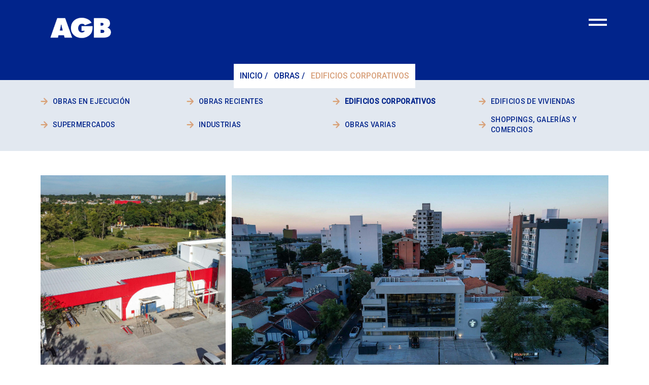

--- FILE ---
content_type: text/html; charset=UTF-8
request_url: https://www.agb.com.py/tipo_obra/edificios-corporativos/
body_size: 10422
content:
<!DOCTYPE html>
<html lang="en" class="sr">
<head>
	<meta charset="UTF-8">
	<meta name="viewport" content="width=device-width, initial-scale=1.0">

	<!-- Import font from google -->
	<link rel="preconnect" href="https://fonts.gstatic.com">
	<link href="https://fonts.googleapis.com/css2?family=Roboto:wght@300;400;500&display=swap" rel="stylesheet">

	<!-- Swipper Slider -->
	<link rel="stylesheet" href="https://unpkg.com/swiper/swiper-bundle.min.css" />

	<!-- Import CSS -->
	<link rel="stylesheet" href="https://www.agb.com.py/wp-content/themes/agbcompy-202107/assets/styles/css/tailwind.css">
	<link rel="stylesheet" href="https://www.agb.com.py/wp-content/themes/agbcompy-202107/assets/styles/css/main.min.css">

	<script src="https://unpkg.com/scrollreveal"></script>
	<!-- MODAL VIDEO -->


	<link rel="stylesheet" href="https://www.agb.com.py/wp-content/themes/agbcompy-202107/assets/styles/css/modal-video.css">

	<meta name='robots' content='index, follow, max-image-preview:large, max-snippet:-1, max-video-preview:-1' />
<link rel="alternate" href="https://www.agb.com.py/tipo_obra/edificios-corporativos/" hreflang="es" />
<link rel="alternate" href="https://www.agb.com.py/en/tipo_obra/corporate-buildings/" hreflang="en" />
<link rel="alternate" href="https://www.agb.com.py/pt/tipo_obra/edificios-corporativos-pt/" hreflang="pt" />

	<!-- This site is optimized with the Yoast SEO plugin v26.7 - https://yoast.com/wordpress/plugins/seo/ -->
	<title>Edificios Corporativos Archives - AGB Constructora</title>
	<link rel="canonical" href="https://www.agb.com.py/tipo_obra/edificios-corporativos/" />
	<link rel="next" href="https://www.agb.com.py/tipo_obra/edificios-corporativos/page/2/" />
	<meta property="og:locale" content="es_ES" />
	<meta property="og:locale:alternate" content="en_US" />
	<meta property="og:locale:alternate" content="pt_BR" />
	<meta property="og:type" content="article" />
	<meta property="og:title" content="Edificios Corporativos Archives - AGB Constructora" />
	<meta property="og:url" content="https://www.agb.com.py/tipo_obra/edificios-corporativos/" />
	<meta property="og:site_name" content="AGB Constructora" />
	<meta name="twitter:card" content="summary_large_image" />
	<script type="application/ld+json" class="yoast-schema-graph">{"@context":"https://schema.org","@graph":[{"@type":"CollectionPage","@id":"https://www.agb.com.py/tipo_obra/edificios-corporativos/","url":"https://www.agb.com.py/tipo_obra/edificios-corporativos/","name":"Edificios Corporativos Archives - AGB Constructora","isPartOf":{"@id":"https://www.agb.com.py/#website"},"primaryImageOfPage":{"@id":"https://www.agb.com.py/tipo_obra/edificios-corporativos/#primaryimage"},"image":{"@id":"https://www.agb.com.py/tipo_obra/edificios-corporativos/#primaryimage"},"thumbnailUrl":"https://www.agb.com.py/wp-content/uploads/2023/03/01-7-scaled.jpg","breadcrumb":{"@id":"https://www.agb.com.py/tipo_obra/edificios-corporativos/#breadcrumb"},"inLanguage":"es"},{"@type":"ImageObject","inLanguage":"es","@id":"https://www.agb.com.py/tipo_obra/edificios-corporativos/#primaryimage","url":"https://www.agb.com.py/wp-content/uploads/2023/03/01-7-scaled.jpg","contentUrl":"https://www.agb.com.py/wp-content/uploads/2023/03/01-7-scaled.jpg","width":2560,"height":1707,"caption":"DCIM100MEDIADJI_0096.JPG"},{"@type":"BreadcrumbList","@id":"https://www.agb.com.py/tipo_obra/edificios-corporativos/#breadcrumb","itemListElement":[{"@type":"ListItem","position":1,"name":"Home","item":"https://www.agb.com.py/"},{"@type":"ListItem","position":2,"name":"Edificios Corporativos"}]},{"@type":"WebSite","@id":"https://www.agb.com.py/#website","url":"https://www.agb.com.py/","name":"AGB Constructora","description":"Empresa de construcción comprometida a ejecutar todo tipo de obras para satisfacer los requerimientos de nuestros clientes en Calidad y Servicio.","potentialAction":[{"@type":"SearchAction","target":{"@type":"EntryPoint","urlTemplate":"https://www.agb.com.py/?s={search_term_string}"},"query-input":{"@type":"PropertyValueSpecification","valueRequired":true,"valueName":"search_term_string"}}],"inLanguage":"es"}]}</script>
	<!-- / Yoast SEO plugin. -->


<link rel="alternate" type="application/rss+xml" title="AGB Constructora &raquo; Feed" href="https://www.agb.com.py/feed/" />
<link rel="alternate" type="application/rss+xml" title="AGB Constructora &raquo; Feed de los comentarios" href="https://www.agb.com.py/comments/feed/" />
<link rel="alternate" type="application/rss+xml" title="AGB Constructora &raquo; Edificios Corporativos Tipo Obra Feed" href="https://www.agb.com.py/tipo_obra/edificios-corporativos/feed/" />
<style id='wp-img-auto-sizes-contain-inline-css' type='text/css'>
img:is([sizes=auto i],[sizes^="auto," i]){contain-intrinsic-size:3000px 1500px}
/*# sourceURL=wp-img-auto-sizes-contain-inline-css */
</style>
<style id='wp-emoji-styles-inline-css' type='text/css'>

	img.wp-smiley, img.emoji {
		display: inline !important;
		border: none !important;
		box-shadow: none !important;
		height: 1em !important;
		width: 1em !important;
		margin: 0 0.07em !important;
		vertical-align: -0.1em !important;
		background: none !important;
		padding: 0 !important;
	}
/*# sourceURL=wp-emoji-styles-inline-css */
</style>
<style id='wp-block-library-inline-css' type='text/css'>
:root{--wp-block-synced-color:#7a00df;--wp-block-synced-color--rgb:122,0,223;--wp-bound-block-color:var(--wp-block-synced-color);--wp-editor-canvas-background:#ddd;--wp-admin-theme-color:#007cba;--wp-admin-theme-color--rgb:0,124,186;--wp-admin-theme-color-darker-10:#006ba1;--wp-admin-theme-color-darker-10--rgb:0,107,160.5;--wp-admin-theme-color-darker-20:#005a87;--wp-admin-theme-color-darker-20--rgb:0,90,135;--wp-admin-border-width-focus:2px}@media (min-resolution:192dpi){:root{--wp-admin-border-width-focus:1.5px}}.wp-element-button{cursor:pointer}:root .has-very-light-gray-background-color{background-color:#eee}:root .has-very-dark-gray-background-color{background-color:#313131}:root .has-very-light-gray-color{color:#eee}:root .has-very-dark-gray-color{color:#313131}:root .has-vivid-green-cyan-to-vivid-cyan-blue-gradient-background{background:linear-gradient(135deg,#00d084,#0693e3)}:root .has-purple-crush-gradient-background{background:linear-gradient(135deg,#34e2e4,#4721fb 50%,#ab1dfe)}:root .has-hazy-dawn-gradient-background{background:linear-gradient(135deg,#faaca8,#dad0ec)}:root .has-subdued-olive-gradient-background{background:linear-gradient(135deg,#fafae1,#67a671)}:root .has-atomic-cream-gradient-background{background:linear-gradient(135deg,#fdd79a,#004a59)}:root .has-nightshade-gradient-background{background:linear-gradient(135deg,#330968,#31cdcf)}:root .has-midnight-gradient-background{background:linear-gradient(135deg,#020381,#2874fc)}:root{--wp--preset--font-size--normal:16px;--wp--preset--font-size--huge:42px}.has-regular-font-size{font-size:1em}.has-larger-font-size{font-size:2.625em}.has-normal-font-size{font-size:var(--wp--preset--font-size--normal)}.has-huge-font-size{font-size:var(--wp--preset--font-size--huge)}.has-text-align-center{text-align:center}.has-text-align-left{text-align:left}.has-text-align-right{text-align:right}.has-fit-text{white-space:nowrap!important}#end-resizable-editor-section{display:none}.aligncenter{clear:both}.items-justified-left{justify-content:flex-start}.items-justified-center{justify-content:center}.items-justified-right{justify-content:flex-end}.items-justified-space-between{justify-content:space-between}.screen-reader-text{border:0;clip-path:inset(50%);height:1px;margin:-1px;overflow:hidden;padding:0;position:absolute;width:1px;word-wrap:normal!important}.screen-reader-text:focus{background-color:#ddd;clip-path:none;color:#444;display:block;font-size:1em;height:auto;left:5px;line-height:normal;padding:15px 23px 14px;text-decoration:none;top:5px;width:auto;z-index:100000}html :where(.has-border-color){border-style:solid}html :where([style*=border-top-color]){border-top-style:solid}html :where([style*=border-right-color]){border-right-style:solid}html :where([style*=border-bottom-color]){border-bottom-style:solid}html :where([style*=border-left-color]){border-left-style:solid}html :where([style*=border-width]){border-style:solid}html :where([style*=border-top-width]){border-top-style:solid}html :where([style*=border-right-width]){border-right-style:solid}html :where([style*=border-bottom-width]){border-bottom-style:solid}html :where([style*=border-left-width]){border-left-style:solid}html :where(img[class*=wp-image-]){height:auto;max-width:100%}:where(figure){margin:0 0 1em}html :where(.is-position-sticky){--wp-admin--admin-bar--position-offset:var(--wp-admin--admin-bar--height,0px)}@media screen and (max-width:600px){html :where(.is-position-sticky){--wp-admin--admin-bar--position-offset:0px}}

/*# sourceURL=wp-block-library-inline-css */
</style><style id='global-styles-inline-css' type='text/css'>
:root{--wp--preset--aspect-ratio--square: 1;--wp--preset--aspect-ratio--4-3: 4/3;--wp--preset--aspect-ratio--3-4: 3/4;--wp--preset--aspect-ratio--3-2: 3/2;--wp--preset--aspect-ratio--2-3: 2/3;--wp--preset--aspect-ratio--16-9: 16/9;--wp--preset--aspect-ratio--9-16: 9/16;--wp--preset--color--black: #000000;--wp--preset--color--cyan-bluish-gray: #abb8c3;--wp--preset--color--white: #ffffff;--wp--preset--color--pale-pink: #f78da7;--wp--preset--color--vivid-red: #cf2e2e;--wp--preset--color--luminous-vivid-orange: #ff6900;--wp--preset--color--luminous-vivid-amber: #fcb900;--wp--preset--color--light-green-cyan: #7bdcb5;--wp--preset--color--vivid-green-cyan: #00d084;--wp--preset--color--pale-cyan-blue: #8ed1fc;--wp--preset--color--vivid-cyan-blue: #0693e3;--wp--preset--color--vivid-purple: #9b51e0;--wp--preset--gradient--vivid-cyan-blue-to-vivid-purple: linear-gradient(135deg,rgb(6,147,227) 0%,rgb(155,81,224) 100%);--wp--preset--gradient--light-green-cyan-to-vivid-green-cyan: linear-gradient(135deg,rgb(122,220,180) 0%,rgb(0,208,130) 100%);--wp--preset--gradient--luminous-vivid-amber-to-luminous-vivid-orange: linear-gradient(135deg,rgb(252,185,0) 0%,rgb(255,105,0) 100%);--wp--preset--gradient--luminous-vivid-orange-to-vivid-red: linear-gradient(135deg,rgb(255,105,0) 0%,rgb(207,46,46) 100%);--wp--preset--gradient--very-light-gray-to-cyan-bluish-gray: linear-gradient(135deg,rgb(238,238,238) 0%,rgb(169,184,195) 100%);--wp--preset--gradient--cool-to-warm-spectrum: linear-gradient(135deg,rgb(74,234,220) 0%,rgb(151,120,209) 20%,rgb(207,42,186) 40%,rgb(238,44,130) 60%,rgb(251,105,98) 80%,rgb(254,248,76) 100%);--wp--preset--gradient--blush-light-purple: linear-gradient(135deg,rgb(255,206,236) 0%,rgb(152,150,240) 100%);--wp--preset--gradient--blush-bordeaux: linear-gradient(135deg,rgb(254,205,165) 0%,rgb(254,45,45) 50%,rgb(107,0,62) 100%);--wp--preset--gradient--luminous-dusk: linear-gradient(135deg,rgb(255,203,112) 0%,rgb(199,81,192) 50%,rgb(65,88,208) 100%);--wp--preset--gradient--pale-ocean: linear-gradient(135deg,rgb(255,245,203) 0%,rgb(182,227,212) 50%,rgb(51,167,181) 100%);--wp--preset--gradient--electric-grass: linear-gradient(135deg,rgb(202,248,128) 0%,rgb(113,206,126) 100%);--wp--preset--gradient--midnight: linear-gradient(135deg,rgb(2,3,129) 0%,rgb(40,116,252) 100%);--wp--preset--font-size--small: 13px;--wp--preset--font-size--medium: 20px;--wp--preset--font-size--large: 36px;--wp--preset--font-size--x-large: 42px;--wp--preset--spacing--20: 0.44rem;--wp--preset--spacing--30: 0.67rem;--wp--preset--spacing--40: 1rem;--wp--preset--spacing--50: 1.5rem;--wp--preset--spacing--60: 2.25rem;--wp--preset--spacing--70: 3.38rem;--wp--preset--spacing--80: 5.06rem;--wp--preset--shadow--natural: 6px 6px 9px rgba(0, 0, 0, 0.2);--wp--preset--shadow--deep: 12px 12px 50px rgba(0, 0, 0, 0.4);--wp--preset--shadow--sharp: 6px 6px 0px rgba(0, 0, 0, 0.2);--wp--preset--shadow--outlined: 6px 6px 0px -3px rgb(255, 255, 255), 6px 6px rgb(0, 0, 0);--wp--preset--shadow--crisp: 6px 6px 0px rgb(0, 0, 0);}:where(.is-layout-flex){gap: 0.5em;}:where(.is-layout-grid){gap: 0.5em;}body .is-layout-flex{display: flex;}.is-layout-flex{flex-wrap: wrap;align-items: center;}.is-layout-flex > :is(*, div){margin: 0;}body .is-layout-grid{display: grid;}.is-layout-grid > :is(*, div){margin: 0;}:where(.wp-block-columns.is-layout-flex){gap: 2em;}:where(.wp-block-columns.is-layout-grid){gap: 2em;}:where(.wp-block-post-template.is-layout-flex){gap: 1.25em;}:where(.wp-block-post-template.is-layout-grid){gap: 1.25em;}.has-black-color{color: var(--wp--preset--color--black) !important;}.has-cyan-bluish-gray-color{color: var(--wp--preset--color--cyan-bluish-gray) !important;}.has-white-color{color: var(--wp--preset--color--white) !important;}.has-pale-pink-color{color: var(--wp--preset--color--pale-pink) !important;}.has-vivid-red-color{color: var(--wp--preset--color--vivid-red) !important;}.has-luminous-vivid-orange-color{color: var(--wp--preset--color--luminous-vivid-orange) !important;}.has-luminous-vivid-amber-color{color: var(--wp--preset--color--luminous-vivid-amber) !important;}.has-light-green-cyan-color{color: var(--wp--preset--color--light-green-cyan) !important;}.has-vivid-green-cyan-color{color: var(--wp--preset--color--vivid-green-cyan) !important;}.has-pale-cyan-blue-color{color: var(--wp--preset--color--pale-cyan-blue) !important;}.has-vivid-cyan-blue-color{color: var(--wp--preset--color--vivid-cyan-blue) !important;}.has-vivid-purple-color{color: var(--wp--preset--color--vivid-purple) !important;}.has-black-background-color{background-color: var(--wp--preset--color--black) !important;}.has-cyan-bluish-gray-background-color{background-color: var(--wp--preset--color--cyan-bluish-gray) !important;}.has-white-background-color{background-color: var(--wp--preset--color--white) !important;}.has-pale-pink-background-color{background-color: var(--wp--preset--color--pale-pink) !important;}.has-vivid-red-background-color{background-color: var(--wp--preset--color--vivid-red) !important;}.has-luminous-vivid-orange-background-color{background-color: var(--wp--preset--color--luminous-vivid-orange) !important;}.has-luminous-vivid-amber-background-color{background-color: var(--wp--preset--color--luminous-vivid-amber) !important;}.has-light-green-cyan-background-color{background-color: var(--wp--preset--color--light-green-cyan) !important;}.has-vivid-green-cyan-background-color{background-color: var(--wp--preset--color--vivid-green-cyan) !important;}.has-pale-cyan-blue-background-color{background-color: var(--wp--preset--color--pale-cyan-blue) !important;}.has-vivid-cyan-blue-background-color{background-color: var(--wp--preset--color--vivid-cyan-blue) !important;}.has-vivid-purple-background-color{background-color: var(--wp--preset--color--vivid-purple) !important;}.has-black-border-color{border-color: var(--wp--preset--color--black) !important;}.has-cyan-bluish-gray-border-color{border-color: var(--wp--preset--color--cyan-bluish-gray) !important;}.has-white-border-color{border-color: var(--wp--preset--color--white) !important;}.has-pale-pink-border-color{border-color: var(--wp--preset--color--pale-pink) !important;}.has-vivid-red-border-color{border-color: var(--wp--preset--color--vivid-red) !important;}.has-luminous-vivid-orange-border-color{border-color: var(--wp--preset--color--luminous-vivid-orange) !important;}.has-luminous-vivid-amber-border-color{border-color: var(--wp--preset--color--luminous-vivid-amber) !important;}.has-light-green-cyan-border-color{border-color: var(--wp--preset--color--light-green-cyan) !important;}.has-vivid-green-cyan-border-color{border-color: var(--wp--preset--color--vivid-green-cyan) !important;}.has-pale-cyan-blue-border-color{border-color: var(--wp--preset--color--pale-cyan-blue) !important;}.has-vivid-cyan-blue-border-color{border-color: var(--wp--preset--color--vivid-cyan-blue) !important;}.has-vivid-purple-border-color{border-color: var(--wp--preset--color--vivid-purple) !important;}.has-vivid-cyan-blue-to-vivid-purple-gradient-background{background: var(--wp--preset--gradient--vivid-cyan-blue-to-vivid-purple) !important;}.has-light-green-cyan-to-vivid-green-cyan-gradient-background{background: var(--wp--preset--gradient--light-green-cyan-to-vivid-green-cyan) !important;}.has-luminous-vivid-amber-to-luminous-vivid-orange-gradient-background{background: var(--wp--preset--gradient--luminous-vivid-amber-to-luminous-vivid-orange) !important;}.has-luminous-vivid-orange-to-vivid-red-gradient-background{background: var(--wp--preset--gradient--luminous-vivid-orange-to-vivid-red) !important;}.has-very-light-gray-to-cyan-bluish-gray-gradient-background{background: var(--wp--preset--gradient--very-light-gray-to-cyan-bluish-gray) !important;}.has-cool-to-warm-spectrum-gradient-background{background: var(--wp--preset--gradient--cool-to-warm-spectrum) !important;}.has-blush-light-purple-gradient-background{background: var(--wp--preset--gradient--blush-light-purple) !important;}.has-blush-bordeaux-gradient-background{background: var(--wp--preset--gradient--blush-bordeaux) !important;}.has-luminous-dusk-gradient-background{background: var(--wp--preset--gradient--luminous-dusk) !important;}.has-pale-ocean-gradient-background{background: var(--wp--preset--gradient--pale-ocean) !important;}.has-electric-grass-gradient-background{background: var(--wp--preset--gradient--electric-grass) !important;}.has-midnight-gradient-background{background: var(--wp--preset--gradient--midnight) !important;}.has-small-font-size{font-size: var(--wp--preset--font-size--small) !important;}.has-medium-font-size{font-size: var(--wp--preset--font-size--medium) !important;}.has-large-font-size{font-size: var(--wp--preset--font-size--large) !important;}.has-x-large-font-size{font-size: var(--wp--preset--font-size--x-large) !important;}
/*# sourceURL=global-styles-inline-css */
</style>

<style id='classic-theme-styles-inline-css' type='text/css'>
/*! This file is auto-generated */
.wp-block-button__link{color:#fff;background-color:#32373c;border-radius:9999px;box-shadow:none;text-decoration:none;padding:calc(.667em + 2px) calc(1.333em + 2px);font-size:1.125em}.wp-block-file__button{background:#32373c;color:#fff;text-decoration:none}
/*# sourceURL=/wp-includes/css/classic-themes.min.css */
</style>
<link rel='stylesheet' id='contact-form-7-css' href='https://www.agb.com.py/wp-content/plugins/contact-form-7/includes/css/styles.css?ver=6.1.4' type='text/css' media='all' />
<link rel='stylesheet' id='bodhi-svgs-attachment-css' href='https://www.agb.com.py/wp-content/plugins/svg-support/css/svgs-attachment.css' type='text/css' media='all' />
<link rel="https://api.w.org/" href="https://www.agb.com.py/wp-json/" /><link rel="alternate" title="JSON" type="application/json" href="https://www.agb.com.py/wp-json/wp/v2/tipo_obra/5" /><link rel="EditURI" type="application/rsd+xml" title="RSD" href="https://www.agb.com.py/xmlrpc.php?rsd" />
<meta name="generator" content="WordPress 6.9" />
<link rel="icon" href="https://www.agb.com.py/wp-content/uploads/2023/09/cropped-cropped-icono-del-sitio1-32x32.jpg" sizes="32x32" />
<link rel="icon" href="https://www.agb.com.py/wp-content/uploads/2023/09/cropped-cropped-icono-del-sitio1-192x192.jpg" sizes="192x192" />
<link rel="apple-touch-icon" href="https://www.agb.com.py/wp-content/uploads/2023/09/cropped-cropped-icono-del-sitio1-180x180.jpg" />
<meta name="msapplication-TileImage" content="https://www.agb.com.py/wp-content/uploads/2023/09/cropped-cropped-icono-del-sitio1-270x270.jpg" />

</head>
<body class="text-primary antialiased first:space-y-0 space-y-12 md:space-y-12 archive tax-tipo_obra term-edificios-corporativos term-5 wp-theme-agbcompy-202107">

			
						
	
<header class="relative z-20 w-full bg-primary">
	<div class="relative">

		<div class="xl:container mx-auto flex justify-between  items-center md:py-6 md:p-16 p-8">
			<!-- Logo -->
			<figure class="ml-4">
				<a href="https://www.agb.com.py">
					<img class="md:w-32 w-24" src="https://www.agb.com.py/wp-content/themes/agbcompy-202107/assets/img/logo-blanco.png" alt="">
				</a>
			</figure>

			<div class="relative">
								¨
								<div   class="menu-btn-wrapper menu z-30 mt-4 md:mt-0">
					<div id="toogleBtn" class="nav-btn">
						<span class="bar"></span>
						<span class="bar"></span>
					</div>
				</div>
			</div>

		</div>

		<nav id="navBarMenu" class="fixed top-0 left-0 z-20 bg-primary bg-opacity-30  hidden w-full h-screen">
			<div class="h-screen overflow-y-scroll w-9/12 md:w-3/12 bg-white ml-auto transition duration-500 transform translate-x-full pt-24">
				<ul class="divide-y divide-light-blue-400">
										<li class="uppercase text-xs md:text-sm font-medium hover:text-yellow-500 transform hover:translate-x-1 ">
						<a target="_self" class="px-4 py-3 block" href="https://www.agb.com.py/obras/"> &raquo; Obras</a>
					</li>
										<li class="uppercase text-xs md:text-sm font-medium hover:text-yellow-500 transform hover:translate-x-1 ">
						<a target="_self" class="px-4 py-3 block" href="https://www.agb.com.py/nosotros/"> &raquo; Nosotros</a>
					</li>
										<li class="uppercase text-xs md:text-sm font-medium hover:text-yellow-500 transform hover:translate-x-1 ">
						<a target="_self" class="px-4 py-3 block" href="https://www.agb.com.py/reconocimientos-y-acreditaciones/"> &raquo; Reconocimientos y Acreditaciones</a>
					</li>
										<li class="uppercase text-xs md:text-sm font-medium hover:text-yellow-500 transform hover:translate-x-1 ">
						<a target="_self" class="px-4 py-3 block" href="https://www.agb.com.py/salud-y-seguridad-ocupacional/"> &raquo; Salud y Seguridad Ocupacional</a>
					</li>
										<li class="uppercase text-xs md:text-sm font-medium hover:text-yellow-500 transform hover:translate-x-1 ">
						<a target="_self" class="px-4 py-3 block" href="https://www.agb.com.py/nuestros-servicios/"> &raquo; Servicios</a>
					</li>
										<li class="uppercase text-xs md:text-sm font-medium hover:text-yellow-500 transform hover:translate-x-1 ">
						<a target="_self" class="px-4 py-3 block" href="https://www.agb.com.py/politicas-y-tecnologias/"> &raquo; Políticas y Tecnología</a>
					</li>
										<li class="uppercase text-xs md:text-sm font-medium hover:text-yellow-500 transform hover:translate-x-1 ">
						<a target="_self" class="px-4 py-3 block" href="https://www.agb.com.py/politicas-anticorrupcion/"> &raquo; Politicas Anticorrupción</a>
					</li>
										<li class="uppercase text-xs md:text-sm font-medium hover:text-yellow-500 transform hover:translate-x-1 ">
						<a target="_self" class="px-4 py-3 block" href="https://www.agb.com.py/aspectos-tecnicos/"> &raquo; Aspectos Técnicos</a>
					</li>
										<li class="uppercase text-xs md:text-sm font-medium hover:text-yellow-500 transform hover:translate-x-1 ">
						<a target="_self" class="px-4 py-3 block" href="https://www.agb.com.py/responsabilidad-social-y-ambiental/"> &raquo; Responsabilidad Social y Ambiental</a>
					</li>
										<li class="uppercase text-xs md:text-sm font-medium hover:text-yellow-500 transform hover:translate-x-1 ">
						<a target="_self" class="px-4 py-3 block" href="https://www.agb.com.py/video/"> &raquo; Videos</a>
					</li>
										<li class="uppercase text-xs md:text-sm font-medium hover:text-yellow-500 transform hover:translate-x-1 ">
						<a target="_self" class="px-4 py-3 block" href="mailto:contrataciones@agb.com.py"> &raquo; Trabajá con nosotros</a>
					</li>
										<li class="uppercase text-xs md:text-sm font-medium hover:text-yellow-500 transform hover:translate-x-1 ">
						<a target="_self" class="px-4 py-3 block" href="mailto:compras3@agb.com.py"> &raquo; ¿Te gustaría ser Proveedor?</a>
					</li>
									</ul>

				<hr class="py-4">

				<ul class=" px-4 text-xs text-gray-500">
										<li class="inline-block py-1"><a target="_self" href="https://www.agb.com.py/nosotros/">Nosotros</a> •</li>
										<li class="inline-block py-1"><a target="_self" href="https://www.agb.com.py/nuestros-servicios/">Servicios</a> •</li>
										<li class="inline-block py-1"><a target="_self" href="https://www.agb.com.py/politicas-anticorrupcion/">Politicas Anticorrupción</a> •</li>
										<li class="inline-block py-1"><a target="_self" href="https://www.agb.com.py/aspectos-tecnicos/">Aspectos Técnicos</a> •</li>
								
				</ul>
			</div>
		</nav>
				<!-- Breadcrumb -->
		<div class="bg-white  mx-auto w-max transform translate-y-4">
			<ul class="flex space-x-3 uppercase font-medium  p-3 text-xs md:text-base">
				<li><a href="https://www.agb.com.py">inicio</a> / </li>
				<li><a href="https://www.agb.com.py/obras">Obras</a> /</li>
								<li><a href="https://www.agb.com.py/tipo_obra/edificios-corporativos/" class="text-yellow-500">Edificios Corporativos</a></li>
											</ul>
		</div>
			</div>

</header>

		<!-- Lista de categorías -->
	<section class=" bg-gray-200 mx-auto py-8 relative">
	<div class="lista__categorias md:py-0 mx-auto container">

	<ul class="uppercase text-xs md:text-sm font-medium tracking-wide grid md:grid-cols-4 gap-y-4 gap-x-8 grid-cols-2 items-center">
			<li>
		<a href="https://www.agb.com.py/tipo_obra/obras-en-ejecucion/" class="transition duration-500 ease-in-out transform hover:translate-x-1 block ">
		Obras en Ejecución
		</a>
		</li>
			<li>
		<a href="https://www.agb.com.py/tipo_obra/obras-recientes/" class="transition duration-500 ease-in-out transform hover:translate-x-1 block ">
		Obras Recientes
		</a>
		</li>
			<li>
		<a href="https://www.agb.com.py/tipo_obra/edificios-corporativos/" class="transition duration-500 ease-in-out transform hover:translate-x-1 block  font-bold ">
		Edificios Corporativos
		</a>
		</li>
			<li>
		<a href="https://www.agb.com.py/tipo_obra/edificios-de-viviendas/" class="transition duration-500 ease-in-out transform hover:translate-x-1 block ">
		Edificios de Viviendas
		</a>
		</li>
			<li>
		<a href="https://www.agb.com.py/tipo_obra/supermercados/" class="transition duration-500 ease-in-out transform hover:translate-x-1 block ">
		Supermercados
		</a>
		</li>
			<li>
		<a href="https://www.agb.com.py/tipo_obra/industrias/" class="transition duration-500 ease-in-out transform hover:translate-x-1 block ">
		Industrias
		</a>
		</li>
			<li>
		<a href="https://www.agb.com.py/tipo_obra/obras-varias/" class="transition duration-500 ease-in-out transform hover:translate-x-1 block ">
		Obras Varias
		</a>
		</li>
			<li>
		<a href="https://www.agb.com.py/tipo_obra/shoppings-galerias-y-comercios/" class="transition duration-500 ease-in-out transform hover:translate-x-1 block ">
		Shoppings, Galerías y Comercios
		</a>
		</li>
		</ul>
	</div>
	</section>

	<!-- Big Image -->
	
		<!-- Grid Images -->
		<section>
		<div class="container mx-auto obras__grilla grid grid-cols-2 md:grid-cols-3 gap-1 md:gap-3 dense pb-24">
							<figure class="relative">
			<img src="https://www.agb.com.py/wp-content/uploads/2023/03/01-7-scaled.jpg" alt="">
			<div class="absolute w-full h-full top-0 left-0 bg-gradient-to-t from-primary md:opacity-0 hover:opacity-100 flex flex-col  text-white p-8 justify-end duration-1000 space-y-2">

			<!-- Title -->
			<a href="https://www.agb.com.py/obras/volpy-show-room/" class="text-xs font-medium md:text-lg tracking-wide md:flex md:h-full md:flex-col md:justify-end">Volpy Show Room</a>
			</div>
			</figure>
					<figure class="relative">
			<img src="https://www.agb.com.py/wp-content/uploads/2022/02/finexparfinal-23-para-usar-scaled.jpg" alt="">
			<div class="absolute w-full h-full top-0 left-0 bg-gradient-to-t from-primary md:opacity-0 hover:opacity-100 flex flex-col  text-white p-8 justify-end duration-1000 space-y-2">

			<!-- Title -->
			<a href="https://www.agb.com.py/obras/finexpar-casa-matriz/" class="text-xs font-medium md:text-lg tracking-wide md:flex md:h-full md:flex-col md:justify-end">Finexpar Casa Matriz</a>
			</div>
			</figure>
					<figure class="relative">
			<img src="https://www.agb.com.py/wp-content/uploads/2022/02/BrasiliaFinal-11-scaled.jpg" alt="">
			<div class="absolute w-full h-full top-0 left-0 bg-gradient-to-t from-primary md:opacity-0 hover:opacity-100 flex flex-col  text-white p-8 justify-end duration-1000 space-y-2">

			<!-- Title -->
			<a href="https://www.agb.com.py/obras/edificio-brasilia/" class="text-xs font-medium md:text-lg tracking-wide md:flex md:h-full md:flex-col md:justify-end">Edificio Brasilia</a>
			</div>
			</figure>
					<figure class="relative">
			<img src="https://www.agb.com.py/wp-content/uploads/2022/02/DJI_0508-1-scaled.jpg" alt="">
			<div class="absolute w-full h-full top-0 left-0 bg-gradient-to-t from-primary md:opacity-0 hover:opacity-100 flex flex-col  text-white p-8 justify-end duration-1000 space-y-2">

			<!-- Title -->
			<a href="https://www.agb.com.py/obras/show-room-comagro/" class="text-xs font-medium md:text-lg tracking-wide md:flex md:h-full md:flex-col md:justify-end">Show Room Comagro</a>
			</div>
			</figure>
					<figure class="relative">
			<img src="https://www.agb.com.py/wp-content/uploads/2021/07/SANTOS-PARQUE-DE-OFICINAS-AGB-01.jpg" alt="">
			<div class="absolute w-full h-full top-0 left-0 bg-gradient-to-t from-primary md:opacity-0 hover:opacity-100 flex flex-col  text-white p-8 justify-end duration-1000 space-y-2">

			<!-- Title -->
			<a href="https://www.agb.com.py/obras/santos-parque-de-oficinas/" class="text-xs font-medium md:text-lg tracking-wide md:flex md:h-full md:flex-col md:justify-end">Santos Parque de Oficinas</a>
			</div>
			</figure>
					<figure class="relative">
			<img src="https://www.agb.com.py/wp-content/uploads/2021/07/OGA-LATA-AGB-01.jpg" alt="">
			<div class="absolute w-full h-full top-0 left-0 bg-gradient-to-t from-primary md:opacity-0 hover:opacity-100 flex flex-col  text-white p-8 justify-end duration-1000 space-y-2">

			<!-- Title -->
			<a href="https://www.agb.com.py/obras/oga-lata/" class="text-xs font-medium md:text-lg tracking-wide md:flex md:h-full md:flex-col md:justify-end">OGA Lata</a>
			</div>
			</figure>
					<figure class="relative">
			<img src="https://www.agb.com.py/wp-content/uploads/2021/07/MARISCAL-CENTER-AGB-01-1.jpg" alt="">
			<div class="absolute w-full h-full top-0 left-0 bg-gradient-to-t from-primary md:opacity-0 hover:opacity-100 flex flex-col  text-white p-8 justify-end duration-1000 space-y-2">

			<!-- Title -->
			<a href="https://www.agb.com.py/obras/mariscal-center-2/" class="text-xs font-medium md:text-lg tracking-wide md:flex md:h-full md:flex-col md:justify-end">Mariscal Center</a>
			</div>
			</figure>
					<figure class="relative">
			<img src="https://www.agb.com.py/wp-content/uploads/2021/07/BBVA-BANCO-CASA-MATRIZ-AGB-07.jpg" alt="">
			<div class="absolute w-full h-full top-0 left-0 bg-gradient-to-t from-primary md:opacity-0 hover:opacity-100 flex flex-col  text-white p-8 justify-end duration-1000 space-y-2">

			<!-- Title -->
			<a href="https://www.agb.com.py/obras/bbva-banco-casa-matriz-primer-edificio-con-certificacion-leed-en-paraguay/" class="text-xs font-medium md:text-lg tracking-wide md:flex md:h-full md:flex-col md:justify-end">BBVA Banco Casa Matriz (Primer Edificio con Certificación LEED en Paraguay)</a>
			</div>
			</figure>
					<figure class="relative">
			<img src="https://www.agb.com.py/wp-content/uploads/2021/07/BUSINESS-CENTER-AGB-01.jpg" alt="">
			<div class="absolute w-full h-full top-0 left-0 bg-gradient-to-t from-primary md:opacity-0 hover:opacity-100 flex flex-col  text-white p-8 justify-end duration-1000 space-y-2">

			<!-- Title -->
			<a href="https://www.agb.com.py/obras/business-center/" class="text-xs font-medium md:text-lg tracking-wide md:flex md:h-full md:flex-col md:justify-end">Business Center</a>
			</div>
			</figure>
					<figure class="relative">
			<img src="https://www.agb.com.py/wp-content/uploads/2021/07/EDIFICIO-TORRE-DE-LAS-AMERICAS-AGB-01.jpg" alt="">
			<div class="absolute w-full h-full top-0 left-0 bg-gradient-to-t from-primary md:opacity-0 hover:opacity-100 flex flex-col  text-white p-8 justify-end duration-1000 space-y-2">

			<!-- Title -->
			<a href="https://www.agb.com.py/obras/edificio-torre-de-las-americas/" class="text-xs font-medium md:text-lg tracking-wide md:flex md:h-full md:flex-col md:justify-end">Edificio Torre de Las Américas</a>
			</div>
			</figure>
					<figure class="relative">
			<img src="https://www.agb.com.py/wp-content/uploads/2021/07/SHOWROOM-TOYOTOSHI-AGB-01.jpg" alt="">
			<div class="absolute w-full h-full top-0 left-0 bg-gradient-to-t from-primary md:opacity-0 hover:opacity-100 flex flex-col  text-white p-8 justify-end duration-1000 space-y-2">

			<!-- Title -->
			<a href="https://www.agb.com.py/obras/showroom-toyotoshi/" class="text-xs font-medium md:text-lg tracking-wide md:flex md:h-full md:flex-col md:justify-end">Showroom Toyotoshi</a>
			</div>
			</figure>
					<figure class="relative">
			<img src="https://www.agb.com.py/wp-content/uploads/2021/07/EDIFICIO-CORPORATIVO-RECOLETA-AGB-01.jpg" alt="">
			<div class="absolute w-full h-full top-0 left-0 bg-gradient-to-t from-primary md:opacity-0 hover:opacity-100 flex flex-col  text-white p-8 justify-end duration-1000 space-y-2">

			<!-- Title -->
			<a href="https://www.agb.com.py/obras/edificio-corporativo-recoleta/" class="text-xs font-medium md:text-lg tracking-wide md:flex md:h-full md:flex-col md:justify-end">Edificio corporativo Recoleta</a>
			</div>
			</figure>
					<figure class="relative">
			<img src="https://www.agb.com.py/wp-content/uploads/2021/07/EDIFICIO-CORPORATIVO-RONDINA-AGB-01.jpg" alt="">
			<div class="absolute w-full h-full top-0 left-0 bg-gradient-to-t from-primary md:opacity-0 hover:opacity-100 flex flex-col  text-white p-8 justify-end duration-1000 space-y-2">

			<!-- Title -->
			<a href="https://www.agb.com.py/obras/edificio-corporativo-rondina/" class="text-xs font-medium md:text-lg tracking-wide md:flex md:h-full md:flex-col md:justify-end">Edificio Corporativo Rondina</a>
			</div>
			</figure>
					<figure class="relative">
			<img src="https://www.agb.com.py/wp-content/uploads/2021/07/costanera-3-scaled.jpg" alt="">
			<div class="absolute w-full h-full top-0 left-0 bg-gradient-to-t from-primary md:opacity-0 hover:opacity-100 flex flex-col  text-white p-8 justify-end duration-1000 space-y-2">

			<!-- Title -->
			<a href="https://www.agb.com.py/obras/shopping-costanera/" class="text-xs font-medium md:text-lg tracking-wide md:flex md:h-full md:flex-col md:justify-end">Shopping Costanera - Encarnación</a>
			</div>
			</figure>
					<figure class="relative">
			<img src="https://www.agb.com.py/wp-content/uploads/2021/07/park02.jpg" alt="">
			<div class="absolute w-full h-full top-0 left-0 bg-gradient-to-t from-primary md:opacity-0 hover:opacity-100 flex flex-col  text-white p-8 justify-end duration-1000 space-y-2">

			<!-- Title -->
			<a href="https://www.agb.com.py/obras/edificio-park-plaza/" class="text-xs font-medium md:text-lg tracking-wide md:flex md:h-full md:flex-col md:justify-end">Edificio Park Plaza</a>
			</div>
			</figure>
				</div>
		</section>
		

	
	<!-- Footer -->
	<footer class="bg-primary bg-pattern text-white text-opacity-75 text-sm">
		<div class="md:flex  -my-24 py-12 md:py-24 container mx-auto">
			<div class="flex flex-col space-y-4 md:w-3/12">
				<div>
					<h6 class="text-white text-opacity-100 mb-4 text-lg tracking-wide font-bold">Sobre AGB</h6>
					Somos una empresa de CONSTRUCCIÓN comprometida a ejecutar todo tipo de obra para satisfacer los requerimientos de nuestros clientes en Calidad y Servicio.
					
					
				</div>
				<div class="flex space-x-2 items-center ">
					<figure><img src="https://www.agb.com.py/wp-content/themes/agbcompy-202107/assets/img/icn__mobile.svg" alt=""></figure> 
					<a class="hover:text-yellow-500" href="tel:+59521207425"><a class="hover:text-yellow-500" >+595 21 201 791</a>
				</div>
				<div class="flex space-x-2 items-center text-sm">
					<figure><img src="https://www.agb.com.py/wp-content/themes/agbcompy-202107/assets/img/icn__location.svg" alt=""></figure> 
					<div>
						<a class="hover:text-yellow-500" href="https://maps.app.goo.gl/Q76hFbbiHXQFbxb78">Edificio New World Tower - Piso 8,<br>Calle Quesada y Cruz del Defensor, <br>Asunción, Paraguay.<br> Horario de atención: Lunes a Viernes de 07:30 a 12:00 h y de 13:00 a 17:00 h</a>

					</div>
					
						

				</div>
				<div class="flex space-x-2 items-center text-sm">
					<div>
						<a href="mailto:contacto@agb.com.py ">contacto@agb.com.py </a>
					</div>
				 </div>
			</div>

			<div class="flex-grow hidden md:block">
				<h6 class="text-white text-opacity-100 mb-4 text-lg tracking-wide font-bold">ENLACES ÚTILES</h6>
				<ul class="lista__footer md:grid grid-cols-2 items-center gap-y-4">
											<li><a href="https://www.agb.com.py/obras/">Obras</a></li>
											<li><a href="https://www.agb.com.py/nosotros/">Nosotros</a></li>
											<li><a href="https://www.agb.com.py/reconocimientos-y-acreditaciones/">Reconocimientos y Acreditaciones</a></li>
											<li><a href="https://www.agb.com.py/salud-y-seguridad-ocupacional/">Salud y Seguridad Ocupacional</a></li>
											<li><a href="https://www.agb.com.py/nuestros-servicios/">Servicios</a></li>
											<li><a href="https://www.agb.com.py/politicas-y-tecnologias/">Políticas y Tecnología</a></li>
											<li><a href="https://www.agb.com.py/politicas-anticorrupcion/">Politicas Anticorrupción</a></li>
											<li><a href="https://www.agb.com.py/aspectos-tecnicos/">Aspectos Técnicos</a></li>
											<li><a href="https://www.agb.com.py/responsabilidad-social-y-ambiental/">Responsabilidad Social y Ambiental</a></li>
											<li><a href="https://www.agb.com.py/video/">Videos</a></li>
											<li><a href="mailto:contrataciones@agb.com.py">Trabajá con nosotros</a></li>
											<li><a href="mailto:compras3@agb.com.py">¿Te gustaría ser Proveedor?</a></li>
									</ul>
			</div>

			<div class="md:w-3/12 mt-12 md:mt-0">
				<h6 class="text-white text-opacity-100 mb-4 text-lg tracking-wide font-bold">Galería de Obras</h6>
				<div class="grid grid-cols-3 gap-3">
											<a href="https://www.agb.com.py/obras/estructura-de-hormigon-edificio-fortaleza-boggiani/">
							<figure class="aspect-w-4 aspect-h-3 h-auto">
								<img class="object-cover" src="https://www.agb.com.py/wp-content/uploads/2021/07/F.Boggiani-final-02-1-84x63.jpg" alt="">
							</figure>
						</a>
											<a href="https://www.agb.com.py/obras/planta-industrial/">
							<figure class="aspect-w-4 aspect-h-3 h-auto">
								<img class="object-cover" src="https://www.agb.com.py/wp-content/uploads/2021/07/BALL-FOTOS-PARA-WEB7-84x56.jpg" alt="">
							</figure>
						</a>
											<a href="https://www.agb.com.py/obras/centro-medico-medvital/">
							<figure class="aspect-w-4 aspect-h-3 h-auto">
								<img class="object-cover" src="https://www.agb.com.py/wp-content/uploads/2025/12/Gemini_Generated_Image_tpm2eptpm2eptpm2-84x56.png" alt="">
							</figure>
						</a>
											<a href="https://www.agb.com.py/obras/new-world-tower/">
							<figure class="aspect-w-4 aspect-h-3 h-auto">
								<img class="object-cover" src="https://www.agb.com.py/wp-content/uploads/2023/08/NWT-VISTA-web-1-scaled.jpg" alt="">
							</figure>
						</a>
											<a href="https://www.agb.com.py/obras/superseis-total/">
							<figure class="aspect-w-4 aspect-h-3 h-auto">
								<img class="object-cover" src="https://www.agb.com.py/wp-content/uploads/2021/07/SUPERSEIS-TOTAL-AGB-01-84x56.jpg" alt="">
							</figure>
						</a>
											<a href="https://www.agb.com.py/obras/edificio-25-de-mayo/">
							<figure class="aspect-w-4 aspect-h-3 h-auto">
								<img class="object-cover" src="https://www.agb.com.py/wp-content/uploads/2021/07/EDIFICIO-25-DE-MAYO-AGB-01-84x56.jpg" alt="">
							</figure>
						</a>
											<a href="https://www.agb.com.py/obras/centro-para-la-excelencia-de-la-salud-y-la-performance/">
							<figure class="aspect-w-4 aspect-h-3 h-auto">
								<img class="object-cover" src="https://www.agb.com.py/wp-content/uploads/2021/09/CENTRO-PARA-LA-EXCELENCIA-CLUB-OLIMPIA-84x65.jpg" alt="">
							</figure>
						</a>
											<a href="https://www.agb.com.py/obras/edificio-bali-iii/">
							<figure class="aspect-w-4 aspect-h-3 h-auto">
								<img class="object-cover" src="https://www.agb.com.py/wp-content/uploads/2021/07/EDIFICIO-BALI-III-AGB-01-84x47.jpg" alt="">
							</figure>
						</a>
											<a href="https://www.agb.com.py/obras/maria-antonia/">
							<figure class="aspect-w-4 aspect-h-3 h-auto">
								<img class="object-cover" src="https://www.agb.com.py/wp-content/uploads/2021/09/MARÍA-ANTONIA-AGB-01-84x56.jpg" alt="">
							</figure>
						</a>
									</div>
			</div>

		</div>
	</footer>

	<script src="https://unpkg.com/swiper/swiper-bundle.js"></script>
	<script src="https://unpkg.com/swiper/swiper-bundle.min.js"></script>
	<script src="https://www.agb.com.py/wp-content/themes/agbcompy-202107/assets/js/main.js"></script>
	<!-- MODAL VIDEO -->
	<script src="//code.jquery.com/jquery-3.6.0.slim.min.js"></script>

	<script src="https://www.agb.com.py/wp-content/themes/agbcompy-202107/assets/js/jquery-modal-video.min.js"></script>
	<script type="text/javascript">
		$(".js-video-button").modalVideo({
			channel: 'youtube',
  youtube: {
    autoplay: 1,
    /*cc_load_policy: 1,
    color: null,
    controls: 1,
    disablekb: 0,
    enablejsapi: 0,
    end: null,
    fs: 1,
    h1: null,
    iv_load_policy: 1,
    list: null,
    listType: null,
    loop: 0,
    modestbranding: null,
    origin: null,
    playlist: null,
    playsinline: null,
    rel: 0,
    showinfo: 1,
    start: 0,*/
    wmode: 'transparent',
    theme: 'dark'
  },
		});

	</script>
	<script type="speculationrules">
{"prefetch":[{"source":"document","where":{"and":[{"href_matches":"/*"},{"not":{"href_matches":["/wp-*.php","/wp-admin/*","/wp-content/uploads/*","/wp-content/*","/wp-content/plugins/*","/wp-content/themes/agbcompy-202107/*","/*\\?(.+)"]}},{"not":{"selector_matches":"a[rel~=\"nofollow\"]"}},{"not":{"selector_matches":".no-prefetch, .no-prefetch a"}}]},"eagerness":"conservative"}]}
</script>
<script type="text/javascript" src="https://www.agb.com.py/wp-includes/js/dist/hooks.min.js?ver=dd5603f07f9220ed27f1" id="wp-hooks-js"></script>
<script type="text/javascript" src="https://www.agb.com.py/wp-includes/js/dist/i18n.min.js?ver=c26c3dc7bed366793375" id="wp-i18n-js"></script>
<script type="text/javascript" id="wp-i18n-js-after">
/* <![CDATA[ */
wp.i18n.setLocaleData( { 'text direction\u0004ltr': [ 'ltr' ] } );
//# sourceURL=wp-i18n-js-after
/* ]]> */
</script>
<script type="text/javascript" src="https://www.agb.com.py/wp-content/plugins/contact-form-7/includes/swv/js/index.js?ver=6.1.4" id="swv-js"></script>
<script type="text/javascript" id="contact-form-7-js-translations">
/* <![CDATA[ */
( function( domain, translations ) {
	var localeData = translations.locale_data[ domain ] || translations.locale_data.messages;
	localeData[""].domain = domain;
	wp.i18n.setLocaleData( localeData, domain );
} )( "contact-form-7", {"translation-revision-date":"2025-12-01 15:45:40+0000","generator":"GlotPress\/4.0.3","domain":"messages","locale_data":{"messages":{"":{"domain":"messages","plural-forms":"nplurals=2; plural=n != 1;","lang":"es"},"This contact form is placed in the wrong place.":["Este formulario de contacto est\u00e1 situado en el lugar incorrecto."],"Error:":["Error:"]}},"comment":{"reference":"includes\/js\/index.js"}} );
//# sourceURL=contact-form-7-js-translations
/* ]]> */
</script>
<script type="text/javascript" id="contact-form-7-js-before">
/* <![CDATA[ */
var wpcf7 = {
    "api": {
        "root": "https:\/\/www.agb.com.py\/wp-json\/",
        "namespace": "contact-form-7\/v1"
    }
};
//# sourceURL=contact-form-7-js-before
/* ]]> */
</script>
<script type="text/javascript" src="https://www.agb.com.py/wp-content/plugins/contact-form-7/includes/js/index.js?ver=6.1.4" id="contact-form-7-js"></script>
<script id="wp-emoji-settings" type="application/json">
{"baseUrl":"https://s.w.org/images/core/emoji/17.0.2/72x72/","ext":".png","svgUrl":"https://s.w.org/images/core/emoji/17.0.2/svg/","svgExt":".svg","source":{"concatemoji":"https://www.agb.com.py/wp-includes/js/wp-emoji-release.min.js?ver=6.9"}}
</script>
<script type="module">
/* <![CDATA[ */
/*! This file is auto-generated */
const a=JSON.parse(document.getElementById("wp-emoji-settings").textContent),o=(window._wpemojiSettings=a,"wpEmojiSettingsSupports"),s=["flag","emoji"];function i(e){try{var t={supportTests:e,timestamp:(new Date).valueOf()};sessionStorage.setItem(o,JSON.stringify(t))}catch(e){}}function c(e,t,n){e.clearRect(0,0,e.canvas.width,e.canvas.height),e.fillText(t,0,0);t=new Uint32Array(e.getImageData(0,0,e.canvas.width,e.canvas.height).data);e.clearRect(0,0,e.canvas.width,e.canvas.height),e.fillText(n,0,0);const a=new Uint32Array(e.getImageData(0,0,e.canvas.width,e.canvas.height).data);return t.every((e,t)=>e===a[t])}function p(e,t){e.clearRect(0,0,e.canvas.width,e.canvas.height),e.fillText(t,0,0);var n=e.getImageData(16,16,1,1);for(let e=0;e<n.data.length;e++)if(0!==n.data[e])return!1;return!0}function u(e,t,n,a){switch(t){case"flag":return n(e,"\ud83c\udff3\ufe0f\u200d\u26a7\ufe0f","\ud83c\udff3\ufe0f\u200b\u26a7\ufe0f")?!1:!n(e,"\ud83c\udde8\ud83c\uddf6","\ud83c\udde8\u200b\ud83c\uddf6")&&!n(e,"\ud83c\udff4\udb40\udc67\udb40\udc62\udb40\udc65\udb40\udc6e\udb40\udc67\udb40\udc7f","\ud83c\udff4\u200b\udb40\udc67\u200b\udb40\udc62\u200b\udb40\udc65\u200b\udb40\udc6e\u200b\udb40\udc67\u200b\udb40\udc7f");case"emoji":return!a(e,"\ud83e\u1fac8")}return!1}function f(e,t,n,a){let r;const o=(r="undefined"!=typeof WorkerGlobalScope&&self instanceof WorkerGlobalScope?new OffscreenCanvas(300,150):document.createElement("canvas")).getContext("2d",{willReadFrequently:!0}),s=(o.textBaseline="top",o.font="600 32px Arial",{});return e.forEach(e=>{s[e]=t(o,e,n,a)}),s}function r(e){var t=document.createElement("script");t.src=e,t.defer=!0,document.head.appendChild(t)}a.supports={everything:!0,everythingExceptFlag:!0},new Promise(t=>{let n=function(){try{var e=JSON.parse(sessionStorage.getItem(o));if("object"==typeof e&&"number"==typeof e.timestamp&&(new Date).valueOf()<e.timestamp+604800&&"object"==typeof e.supportTests)return e.supportTests}catch(e){}return null}();if(!n){if("undefined"!=typeof Worker&&"undefined"!=typeof OffscreenCanvas&&"undefined"!=typeof URL&&URL.createObjectURL&&"undefined"!=typeof Blob)try{var e="postMessage("+f.toString()+"("+[JSON.stringify(s),u.toString(),c.toString(),p.toString()].join(",")+"));",a=new Blob([e],{type:"text/javascript"});const r=new Worker(URL.createObjectURL(a),{name:"wpTestEmojiSupports"});return void(r.onmessage=e=>{i(n=e.data),r.terminate(),t(n)})}catch(e){}i(n=f(s,u,c,p))}t(n)}).then(e=>{for(const n in e)a.supports[n]=e[n],a.supports.everything=a.supports.everything&&a.supports[n],"flag"!==n&&(a.supports.everythingExceptFlag=a.supports.everythingExceptFlag&&a.supports[n]);var t;a.supports.everythingExceptFlag=a.supports.everythingExceptFlag&&!a.supports.flag,a.supports.everything||((t=a.source||{}).concatemoji?r(t.concatemoji):t.wpemoji&&t.twemoji&&(r(t.twemoji),r(t.wpemoji)))});
//# sourceURL=https://www.agb.com.py/wp-includes/js/wp-emoji-loader.min.js
/* ]]> */
</script>


	
 

</body>
</html>

--- FILE ---
content_type: text/css
request_url: https://www.agb.com.py/wp-content/themes/agbcompy-202107/assets/styles/css/main.min.css
body_size: 1449
content:
*:hover {
  -webkit-transition: ease all 0.3s;
  transition: ease all 0.3s;
}
html.sr .load-hidden {
  visibility: hidden;
}
header + section,
:not(.home) footer div:first-of-type {
  margin-top: 0rem !important;
  gap: 1rem !important;
}
.no-margin {
  margin: 0rem !important;
}
.obras__wrap + .obras__ficha {
  margin-top: 0rem !important;
}
menu ul li:first-of-type {
  border: 0 !important;
}
.pages__wrap + footer {
  margin-top: 0rem !important;
}
.menu-btn-wrapper {
  position: relative;
}
.menu .nav-btn {
  overflow: hidden;
  width: 36px;
  height: 44px;
  left: 50%;
  margin-left: -2.2rem;
  top: 50%;
  margin-top: -2.5rem;
  cursor: pointer;
  position: absolute;
  margin-right: -30px;
  z-index: 1;
  -webkit-appearance: none;
  -moz-appearance: none;
  appearance: none;
}
.menu .nav-btn .bar {
  position: absolute;
  left: 0px;
  right: 0px;
  height: 4px;
  background-color: #fff;
  -webkit-transition: background-color 0.3s ease, opacity 0.3s ease,
    -webkit-transform 0.3s ease;
  transition: background-color 0.3s ease, opacity 0.3s ease,
    -webkit-transform 0.3s ease;
  transition: background-color 0.3s ease, opacity 0.3s ease, transform 0.3s ease;
  transition: background-color 0.3s ease, opacity 0.3s ease, transform 0.3s ease,
    -webkit-transform 0.3s ease;
  display: block;
  top: 20px;
}
.menu .nav-btn .bar:first-child {
  top: 10px;
}
.menu .nav-btn .bar:last-child {
  top: 20px;
}
.menu .nav-btn.expandir {
  position: fixed;
  top: inherit;
  left: inherit;
  -webkit-transition: ease all 0.3s;
  transition: ease all 0.3s;
  width: 26px;
}
@media (min-width: 768px) {
  .menu .nav-btn.expandir {
    -webkit-transform: translate(60px, -40px);
    transform: translate(60px, -40px);
  }
}
.menu .nav-btn.expandir .bar {
  background-color: #01248b;
  -webkit-transform: translateX(120%);
  transform: translateX(120%);
  opacity: 0;
  height: 2px;
}
.menu .nav-btn.expandir .bar:first-child,
.menu .nav-btn.expandir .bar:last-child {
  -webkit-transform: translateX(0);
  transform: translateX(0);
  opacity: 1;
}
.menu .nav-btn.expandir .bar:first-child {
  -webkit-transform: translateY(9px) rotate(45deg);
  transform: translateY(9px) rotate(45deg);
}
.menu .nav-btn.expandir .bar:last-child {
  -webkit-transform: translateY(-1px) rotate(-45deg);
  transform: translateY(-1px) rotate(-45deg);
}
.pages__title {
  position: relative;
}
.pages__title::after {
  content: ' ';
  width: 4rem;
  height: 2px;
  background: #d79f79 ;
  position: absolute;
  bottom: -4px;
  left: 0px;
}
@media (min-width: 768px) {
  .clipped {
    -webkit-clip-path: polygon(0 0, 80% 0, 100% 100%, 0% 100%);
    clip-path: polygon(0 0, 80% 0, 100% 100%, 0% 100%);
  }
}
.obras .swiper-container {
  height: -webkit-max-content;
  height: -moz-max-content;
  height: max-content;
}
.obras .swiper-slide {
  width: 400px;
  height: 300px;
}
.obras .swiper-slide img {
  width: 100%;
  height: 100%;
}
.obras .swiper-button-next,
.obras .swiper-button-prev {
  background: #01248b no-repeat center center;
  width: 3rem;
  height: 3rem;
  border-radius: 100%;
}
.obras .swiper-button-next:hover,
.obras .swiper-button-prev:hover {
  background-color: #d79f79;
}
.obras .swiper-button-next::after,
.obras .swiper-button-prev::after {
  display: none;
}
@media (min-width: 768px) {
  .obras .swiper-button-next,
  .obras .swiper-button-prev {
    display: inherit;
    left: -7rem;
  }
}
@media (min-width: 1536px) {
  .obras .swiper-button-next,
  .obras .swiper-button-prev {
    left: 0rem;
  }
}
.obras .swiper-button-next {
  background-image: url(../../img/icn__arrow-right.svg);
}
@media (min-width: 768px) {
  .obras .swiper-button-next {
    top: 60%;
  }
}
.obras .swiper-button-prev {
  background-image: url(../../img/icn__arrow-left.svg);
}
@media (min-width: 768px) {
  .obras .swiper-button-prev {
    top: 40%;
  }
}
.slider-principal .swiper-principal {
  width: 100%;
  height: 100vh;
}
@media (max-width: 768px) {
  .slider-principal .swiper-principal {
    height: 50vh;
  }
}
.slider-principal .swiper-principal img {
  width: 100%;
  -o-object-position: right center;
  object-position: right center;
}
.slider-principal .swiper-button-next,
.slider-principal .swiper-button-prev {
  background: #01248b    no-repeat center center;
  width: 3rem;
  height: 3rem;
  border-radius: 100%;
  bottom: 5em;
  top: inherit;
}
.slider-principal .swiper-button-next:hover,
.slider-principal .swiper-button-prev:hover {
  background-color: #d79f79 ;
}
.slider-principal .swiper-button-next::after,
.slider-principal .swiper-button-prev::after {
  display: none;
}
.slider-principal .swiper-button-next {
  background-image: url(../../img/icn__arrow-right.svg);
}
@media (min-width: 768px) {
  .slider-principal .swiper-button-next {
    right: 5rem;
  }
}
.slider-principal .swiper-button-prev {
  background-image: url(../../img/icn__arrow-left.svg);
}
@media (min-width: 768px) {
  .slider-principal .swiper-button-prev {
    right: 9rem;
    left: inherit;
  }
}
.bg-pattern {
  background-image: url(../../img/bg__pattern.svg);
  background-repeat: repeat;
  background-position: center;
}
.lista__categorias li {
  background: url(../../img/icn__arrow-bullet.svg) no-repeat left center;
  background-size: 0.875rem;
  padding-left: 1.5rem;
}
.lista__footer li::before {
  content: '\2022';
  padding-right: 1rem;
}
.lista__footer li::before:hover {
  color: #d79f79 ;
}
.lista__footer li:hover::before {
  color: #d79f79 ;
}
.lista__footer a:hover {
  color: #d79f79 ;
}
.obras__grilla figure {
  width: 100%;
}
@media (min-width: 768px) {
  .obras__grilla figure {
    height: 24rem;
  }
}
.obras__grilla figure img {
  height: 100%;
  width: 100%;
  -o-object-fit: cover;
  object-fit: cover;
}
@media (min-width: 768px) {
  .obras__grilla figure:nth-of-type(2),
  .obras__grilla figure:nth-of-type(6),
  .obras__grilla figure:nth-of-type(12),
  .obras__grilla figure:nth-of-type(16),
  .obras__grilla figure:nth-of-type(21) {
    grid-column: 2 span;
  }
}


/*FIXES */

  @import url('https://fonts.googleapis.com/css2?family=IBM+Plex+Mono:wght@400;600;700&display=swap');

/* html {
  font-family: 'IBM Plex Mono', monospace !important;
  line-height: 1.5; 
} */

.has-inline-color {
  color: #01248b !important;
}

.bg-primary {
  background-color:  rgba(1, 36, 139, var(--tw-bg-opacity)) !important;
}

.button-primary:hover{
    --tw-bg-opacity: 1;
    /* background-color: rgba(234, 179, 8, var(--tw-bg-opacity)); */
    background-color: rgba(215, 159, 121, var(--tw-bg-opacity)) !important;
    --tw-text-opacity: 1;
    color: rgba(255, 255, 255, var(--tw-text-opacity)) !important;
  }


  .button-primary{
    border-color: rgba(215, 159, 121, var(--tw-border-opacity)) !important;
    color:rgba(215, 159, 121, var(--tw-border-opacity)) !important;
}
  
  .text-primary {
    --tw-text-opacity: 1;
    color:rgba(1, 36, 139, var(--tw-text-opacity)) !important;
  }
  
  .button-primary-reverse{
    background-color: rgba(215, 159, 121, var(--tw-bg-opacity)) !important;
    --tw-border-opacity: 1;
    /* border-color: rgba(234, 179, 8, var(--tw-border-opacity)); */
    border-color: rgba(215, 159, 121, var(--tw-border-opacity)) !important;
  }


  .button-primary-reverse:hover{
    /* background-color: rgba(234, 179, 8, var(--tw-bg-opacity)); */
    background-color:  rgba(255, 255, 255, 0) !important;    --tw-text-opacity: 1;
    color:rgba(215, 159, 121, var(--tw-border-opacity)) !important; 
    border-color:rgba(215, 159, 121, var(--tw-border-opacity)) !important;
  }



  .text-yellow {
    color: rgba(215, 159, 121, var(--tw-text-opacity)) !important;
  }
  .text-yellow-400 {
    color: rgba(215, 159, 121, var(--tw-text-opacity)) !important;
  }
  .text-yellow-500 {
    color: rgba(215, 159, 121, var(--tw-text-opacity)) !important;
  }
  .hover\:text-yellow:hover {
    color: rgba(215, 159, 121, var(--tw-text-opacity)) !important;
  }

  .hover\:text-yellow-500:hover {
    color: rgba(215, 159, 121, var(--tw-text-opacity)) !important;
  }
  .hover\:text-yellow-400:hover {
    color: rgba(215, 159, 121, var(--tw-text-opacity)) !important;
  }


  section.bg-gray-50:nth-child(6){
    padding-top: 0rem !important;
  }
 

--- FILE ---
content_type: image/svg+xml
request_url: https://www.agb.com.py/wp-content/themes/agbcompy-202107/assets/img/icn__location.svg
body_size: 157
content:
<svg version="1.2" xmlns="http://www.w3.org/2000/svg" viewBox="0 0 25 36" width="25" height="36">
	<title>icn__location-svg</title>
	<defs>
		<clipPath clipPathUnits="userSpaceOnUse" id="cp1">
			<path d="m0 0h24.89v35.4h-24.89z"/>
		</clipPath>
	</defs>
	<style>
		.s0 { fill: #d79f79 } 
	</style>
	<g id="Clip-Path" clip-path="url(#cp1)">
		<g id="Layer">
			<path id="Layer" fill-rule="evenodd" class="s0" d="m24.9 12.4c0 2.3-0.6 4.5-1.8 6.4l-9.6 16.1c-0.2 0.3-0.5 0.5-0.9 0.5-0.3 0-0.7-0.2-0.9-0.5l-9.8-15.9c-1.3-2-1.9-4.2-1.9-6.6 0-6.8 5.6-12.4 12.4-12.4 6.9 0 12.5 5.6 12.5 12.4zm-2.1 0c0-5.7-4.6-10.3-10.4-10.3-5.7 0-10.3 4.6-10.3 10.3 0 2 0.5 3.9 1.5 5.5l9 14.5 8.8-14.6c0.9-1.6 1.4-3.5 1.4-5.4z"/>
			<path id="Layer" fill-rule="evenodd" class="s0" d="m18.7 12.4c0 3.4-2.7 6.3-6.3 6.3-3.4 0-6.2-2.8-6.2-6.3 0-3.4 2.8-6.2 6.2-6.2 3.5 0 6.3 2.8 6.3 6.2zm-2.1 0c0-2.2-1.9-4.1-4.2-4.1-2.2 0-4.1 1.9-4.1 4.1 0 2.3 1.8 4.2 4.1 4.2 2.4 0 4.2-1.9 4.2-4.2z"/>
		</g>
	</g>
</svg>

--- FILE ---
content_type: image/svg+xml
request_url: https://www.agb.com.py/wp-content/themes/agbcompy-202107/assets/img/icn__arrow-bullet.svg
body_size: 157
content:
<svg version="1.2" xmlns="http://www.w3.org/2000/svg" viewBox="0 0 19 19" width="19" height="19">
	<title>icn__arrow-bullet-svg</title>
	<defs>
		<image  width="19" height="19" id="img1" href="[data-uri]"/>
	</defs>
	<style>
	</style>
	<use id="Layer" href="#img1" x="0" y="0"/>
</svg>

--- FILE ---
content_type: image/svg+xml
request_url: https://www.agb.com.py/wp-content/themes/agbcompy-202107/assets/img/icn__mobile.svg
body_size: 288
content:
<svg version="1.2" xmlns="http://www.w3.org/2000/svg" viewBox="0 0 30 36" width="30" height="36">
	<title>icn__mobile-svg</title>
	<defs>
		<clipPath clipPathUnits="userSpaceOnUse" id="cp1">
			<path d="m0 0h29.5v35.5h-29.5z"/>
		</clipPath>
	</defs>
	<style>
		.s0 { fill: #d79f79 } 
	</style>
	<g id="Clip-Path" clip-path="url(#cp1)">
		<g id="Layer">
			<path id="Layer" fill-rule="evenodd" class="s0" d="m23.5 24.8v7.9c0 1.6-1.2 2.8-2.8 2.8h-17.9c-1.6 0-2.8-1.2-2.8-2.8v-30c0-1.5 1.2-2.7 2.7-2.7h18c1.6 0 2.8 1.2 2.8 2.7v5c0 0.5-0.3 0.8-0.8 0.8-0.4 0-0.7-0.3-0.7-0.8v-2.2h-20.5v21.5h20.5v-2.3c0-0.4 0.3-0.7 0.7-0.7 0.5 0 0.8 0.3 0.8 0.7zm-22-22v1.3h20.5v-1.3c0-0.6-0.6-1.2-1.3-1.2h-18c-0.6 0-1.2 0.6-1.2 1.2zm20.5 30v-4.2h-20.5v4.2c0 0.7 0.6 1.3 1.2 1.3h18c0.7 0 1.3-0.6 1.3-1.3z"/>
			<path id="Layer" fill-rule="evenodd" class="s0" d="m29.5 10.8v10.9c0 0.5-0.3 0.8-0.8 0.8h-18c-0.4 0-0.7-0.3-0.7-0.8v-11q0 0 0 0 0-0.1 0-0.2 0.1-0.1 0.1-0.1 0-0.1 0.1-0.1 0 0 0 0 0-0.1 0.1-0.1 0.1-0.1 0.1-0.1 0.1 0 0.2-0.1 0 0 0.1 0 0 0 0.1 0h18q0 0 0 0 0.1 0 0.1 0 0.1 0.1 0.2 0.1 0 0 0.1 0.1 0.1 0 0.1 0.1 0 0 0 0 0.1 0 0.1 0.1 0 0 0.1 0.1 0 0.1 0 0.2 0 0 0 0zm-16.6 0.8l6.9 5.3 6.8-5.3zm15 9.5v-8.7l-7.8 6q-0.2 0.2-0.4 0.2-0.3 0-0.5-0.2l-7.8-6v8.7z"/>
			<path id="Layer" class="s0" d="m12.8 30h-3.1c-0.4 0-0.7 0.3-0.7 0.8 0 0.4 0.3 0.7 0.7 0.7h3c0.5 0 0.8-0.3 0.8-0.8 0-0.4-0.3-0.7-0.8-0.7z"/>
		</g>
	</g>
</svg>

--- FILE ---
content_type: image/svg+xml
request_url: https://www.agb.com.py/wp-content/themes/agbcompy-202107/assets/img/bg__pattern.svg
body_size: 34556
content:
<svg width="1810" height="1165" viewBox="0 0 1810 1165" fill="none" xmlns="http://www.w3.org/2000/svg">
<path d="M1809.74 151.01L1768.96 129.66L1769.44 129.4L1727.5 106.54L1727.26 106.41L1727.02 106.54V64.2801L1686.53 85.9001L1645.24 64.2801V106.54L1645 106.41L1602.8 129.41L1602.84 129.43L1562.81 150.81L1521.52 129.19V129.28L1481.32 107.37L1481.08 107.24L1480.84 107.37V65.11L1440.35 86.73L1399.57 65.38L1400.05 65.12L1358.11 42.2601L1357.87 42.13L1357.63 42.2601V0L1317.14 21.62L1275.85 3.5747e-06V42.2601L1275.61 42.13L1233.41 65.1301L1233.45 65.1501L1193.42 86.5301L1152.13 64.9101V107.17L1151.89 107.04L1109.69 130.04L1109.78 130.09L1070.2 151.23L1029.42 129.88L1029.9 129.62L987.96 106.76L987.72 106.63L987.48 106.76V64.5001L946.99 86.1201L905.7 64.5001V106.76L905.46 106.63L863.26 129.63L863.3 129.65L823.27 151.03L781.98 129.41V131.17L741.78 109.26L741.54 109.13L741.3 109.26V67.0001L700.81 88.6201L660.03 67.2701L660.51 67.0101L618.57 44.1501L618.33 44.0201L618.09 44.1501V1.89005L577.6 23.5101L536.31 1.89005V44.1501L536.07 44.0201L493.87 67.0201L493.91 67.0401L453.88 88.42L412.59 66.8V109.06L412.35 108.93L370.15 131.93L370.24 131.98L330.66 153.12L289.88 131.77L290.36 131.51L248.42 108.65L248.18 108.52L247.94 108.65V66.3901L207.45 88.0101L166.16 66.3901V108.65L165.92 108.52L123.72 131.52L123.76 131.54L83.73 152.92L42.4399 131.3L42.44 173.56L42.2 173.43L0 196.43L42.44 218.29V261.1L83.73 239.48L124.18 261.08L123.73 261.33L123.77 261.35L83.7401 282.73L42.45 261.11V303.37L42.21 303.24L0.010006 326.24L42.45 348.1V389.23V390.88V431.48L42.21 431.35L0.010011 454.35L42.45 476.21V519.02L83.7401 497.4L124.19 519L123.74 519.25L123.78 519.27L83.7501 540.65L42.46 519.03V561.29L42.22 561.16L0.020017 584.16L42.46 606.02V646.97V648.84V689.23L42.22 689.1L0.020023 712.1L42.46 733.96V776.77L83.7501 755.15L124.2 776.75L123.75 777L123.79 777.02L83.76 798.4L42.47 776.78V819.03L42.23 818.9L0.030028 841.9L42.47 863.76V904.92V906.57V947.17L42.23 947.04L0.030034 970.04L42.47 991.9V1034.71L83.76 1013.09L124.21 1034.69L123.76 1034.94L123.8 1034.96L83.7701 1056.34L42.49 1034.73V1076.98L42.25 1076.85L0.050037 1099.85L42.49 1121.71V1164.52L83.7801 1142.9L124.26 1164.53V1121.46L125.01 1121.85L125.24 1121.97L166.68 1099.84L166.24 1099.6L207.49 1078L247.87 1099.57L246.98 1100.06L289.42 1121.92V1164.72L330.71 1143.1L371.19 1164.73V1121.66L371.94 1122.05L372.17 1122.17L413.61 1100.04L413.12 1099.77L453.91 1078.41L494.4 1100.03V1056.96L495.15 1057.35L495.38 1057.47L536.82 1035.34L536.38 1035.1L577.63 1013.5L618.01 1035.07L617.12 1035.56L659.56 1057.42V1100.23L700.85 1078.61L741.34 1100.23V1098.86L782 1119.83V1162.64L823.29 1141.02L863.78 1162.65V1119.58L864.53 1119.97L864.76 1120.09L906.2 1097.96L905.76 1097.72L947.01 1076.12L987.39 1097.69L986.5 1098.18L1028.94 1120.04V1162.84L1070.23 1141.22L1110.72 1162.84V1119.77L1111.47 1120.16L1111.7 1120.28L1153.14 1098.15L1152.65 1097.88L1193.44 1076.52L1233.93 1098.14V1055.07L1234.68 1055.46L1234.91 1055.58L1276.35 1033.45L1275.91 1033.21L1317.16 1011.61L1357.54 1033.18L1356.65 1033.67L1399.09 1055.53V1098.36L1440.38 1076.74L1479.41 1097.59L1479.11 1097.76L1521.55 1119.62V1162.42L1562.84 1140.8L1603.3 1162.43V1119.36L1604.05 1119.75L1604.28 1119.87L1645.72 1097.74L1645.28 1097.5L1686.53 1075.9L1726.91 1097.47L1726.02 1097.96L1768.46 1119.82V1162.63L1809.75 1141.01L1809.74 151.01ZM1808.84 1096.69L1771.02 1076.49L1769.45 1075.64V1034.49L1808.84 1055.11V1096.69ZM1809.74 1054.45L1768.96 1033.1L1769.44 1032.84L1768.94 1032.57L1809.74 1011.21V1054.45ZM1070.32 1055.74L1109.71 1034.71V1075.85L1089.34 1086.95L1070.32 1096.91V1055.74ZM1069.32 1096.9L1031.5 1076.7L1029.93 1075.85V1034.7L1069.32 1055.32V1096.9ZM1070.22 1054.67L1029.44 1033.32L1029.92 1033.06L1029.42 1032.79L1070.22 1011.43L1110.61 1033L1109.71 1033.49L1109.8 1033.54L1070.22 1054.67ZM782 1036.49V1075.1L781.76 1074.97L741.33 1097.01V1057.18L742.08 1057.57L742.31 1057.69L782 1036.49ZM700.94 993.14L740.33 972.11V1013.25L719.96 1024.35L700.94 1034.31V993.14ZM699.94 1034.29L662.12 1014.09L660.55 1013.24V972.09L699.94 992.71V1034.29ZM720.4 1025.24L741.33 1014.28V1013.83L741.57 1013.7L781.65 1035.54L742.31 1056.55L701.51 1035.53L720.4 1025.24ZM783 1035.95L783.75 1035.55L783 1035.14V1034.49L822.39 1055.11V1096.7L784.57 1076.5L783 1075.65V1035.95ZM823.39 1055.54L862.78 1034.51V1075.65L842.41 1086.75L823.39 1096.71V1055.54ZM823.29 1054.46L782 1032.84V1034.6L741.8 1012.69L741.56 1012.56L741.32 1012.69V970.43L700.83 992.05L660.05 970.7L660.53 970.44L660.03 970.17L700.83 948.81L741.32 970.43V969.06L781.99 990.01V1032.83L823.28 1011.21L863.73 1032.81L863.28 1033.06L863.32 1033.08L823.29 1054.46ZM330.8 1057.62L370.19 1036.59V1077.73L349.82 1088.83L330.8 1098.79V1057.62ZM329.8 1098.78L291.98 1078.58L290.41 1077.73V1036.58L329.8 1057.2V1098.78ZM330.7 1056.54L289.92 1035.19L290.4 1034.93L289.9 1034.66L330.7 1013.3L371.09 1034.87L370.19 1035.36L370.28 1035.41L330.7 1056.54ZM166.68 196.4L166.24 196.16L207.49 174.56L247.87 196.13L246.98 196.62L247.08 196.67L207.49 217.81L166.64 196.42L166.68 196.4ZM125.24 217.39L84.44 196.37L103.33 186.07L124.26 175.11V174.66L124.5 174.53L164.58 196.37L125.24 217.39ZM206.59 173.9L167.2 194.52V153.36L173.21 150.15L206.59 132.33V173.9ZM207.59 132.31L246.98 152.93V194.51L207.59 173.48V132.31ZM576.73 109.41L537.34 130.03V88.8701L543.35 85.6601L576.73 67.84V109.41ZM577.73 67.82L617.12 88.44V130.02L577.73 108.99V67.82ZM577.63 110.07L618.01 131.64L617.12 132.13L617.22 132.18L577.63 153.32L536.78 131.93L536.82 131.91L536.38 131.67L577.63 110.07ZM741.33 193.56V153.73L742.08 154.12L742.31 154.24L782 133.04V171.65L781.76 171.52L741.33 193.56ZM946.11 172.02L906.72 192.64V151.48L912.73 148.27L946.11 130.45V172.02ZM947.11 130.43L986.5 151.05V192.63L947.11 171.6V130.43ZM947.01 172.68L987.39 194.25L986.5 194.74L986.6 194.79L947.01 215.93L906.16 194.54L906.2 194.52L905.76 194.28L947.01 172.68ZM1316.25 107.53L1276.86 128.15V86.99L1282.87 83.7801L1316.25 65.96V107.53ZM1317.25 65.95L1356.64 86.57V128.15L1317.25 107.12V65.95ZM1317.15 108.19L1357.53 129.76L1356.64 130.25L1356.74 130.3L1317.15 151.44L1276.3 130.05L1276.34 130.03L1275.9 129.79L1317.15 108.19ZM1685.63 171.8L1646.24 192.42V151.26L1652.25 148.05L1685.63 130.23V171.8ZM1686.63 130.22L1726.02 150.84V192.42L1686.63 171.39V130.22ZM1686.53 172.46L1726.91 194.03L1726.02 194.52L1726.12 194.57L1686.53 215.71L1645.68 194.32L1645.72 194.3L1645.28 194.06L1686.53 172.46ZM1152.14 1010.61L1151.9 1010.48L1110.7 1032.93V989.97L1111.45 990.36L1111.68 990.48L1152.13 968.88V1010.61H1152.14ZM1153.14 970.01L1192.53 990.63V1032.21L1154.71 1012.01L1153.14 1011.16V970.01ZM412.63 1012.49L412.39 1012.36L371.19 1034.81V991.85L371.94 992.24L372.17 992.36L412.62 970.76V1012.49H412.63ZM413.63 971.89L453.02 992.51V1034.09L415.2 1013.89L413.63 1013.04V971.89ZM247.98 1012.08V970.76L289.42 992.11V1034.41L248.46 1012.09L248.22 1011.96L247.98 1012.08ZM207.59 947.11V905.95L246.98 926.57V968.15L207.59 947.11ZM206.59 947.53L167.2 968.15V926.99L173.21 923.78L206.59 905.96V947.53ZM289.41 777.51V819.23L289.17 819.1L247.97 841.55V840V798.6L248.72 798.99L248.95 799.11L289.41 777.51ZM247.98 754.13V712.81L289.42 734.16V776.46L248.46 754.14L248.22 754.01L247.98 754.13ZM207.59 689.16V648L246.98 668.62V710.2L207.59 689.16ZM206.59 689.58L167.2 710.2V669.04L173.21 665.83L206.59 648.01V689.58ZM289.41 519.77V561.49L289.17 561.36L247.97 583.81V582.05V540.86L248.72 541.25L248.95 541.37L289.41 519.77ZM247.98 496.39V455.07L289.42 476.42V518.72L248.46 496.4L248.22 496.27L247.98 496.39ZM207.59 431.43V390.27L246.98 410.89V452.47L207.59 431.43ZM206.59 431.85L167.2 452.47V411.31L173.21 408.1L206.59 390.28V431.85ZM289.41 261.83V303.55L289.17 303.42L247.97 325.87V324.32V282.92L248.72 283.31L248.95 283.43L289.41 261.83ZM247.98 238.44V197.12L289.42 218.47V260.76L248.46 238.44L248.22 238.31L247.98 238.44ZM536.34 132.16V173.95L536.1 173.82L494.4 196.55V153.53L495.15 153.92L495.38 154.04L536.34 132.16ZM741.33 195.43L782 216.38V259.19L823.29 237.57L863.74 259.17L863.29 259.42L863.33 259.44L823.3 280.82L782.01 259.2V260.96L741.81 239.05L741.57 238.92L741.33 239.05V196.79L700.84 218.41L660.06 197.06L660.54 196.8L660.04 196.53L700.84 175.17L741.33 196.79V195.43ZM1275.86 130.28V172.07L1275.62 171.94L1233.92 194.67V151.65L1234.67 152.04L1234.9 152.16L1275.86 130.28ZM1399.07 152.1V194.39L1358.11 172.07L1357.87 171.94L1357.63 172.07V130.75L1399.07 152.1ZM1400.07 152.1L1406.08 148.89L1439.46 131.07V172.65L1400.07 193.27V152.1ZM782 906.68V945.29L781.76 945.16L741.33 967.2V927.37L742.08 927.76L742.31 927.88L782 906.68ZM330.8 927.81L370.19 906.78V947.92L349.82 959.02L330.8 968.98V927.81ZM329.8 968.97L291.98 948.77L290.41 947.92V906.77L329.8 927.39V968.97ZM330.7 926.74L290.99 905.95L330.7 885.16L369.63 905.95L330.7 926.74ZM247.98 882.27V842.62L289.42 863.97V904.6L248.46 882.28L248.22 882.15L247.98 882.27ZM290.41 863.96L296.42 860.75L329.8 842.93V884.51L290.41 905.13V863.96ZM330.8 799.67L370.19 778.64V819.78L349.82 830.88L330.8 840.84V799.67ZM329.8 840.83L291.98 820.63L290.41 819.78V778.63L329.8 799.25V840.83ZM330.8 754.27V713.11L370.19 733.73V775.31L330.8 754.27ZM329.8 754.69L290.41 775.31V734.15L296.42 730.94L329.8 713.12V754.69ZM247.98 624.32V584.88L289.42 606.23V646.64L248.46 624.32L248.22 624.19L247.98 624.32ZM330.8 496.53V455.37L370.19 475.99V517.57L330.8 496.53ZM329.8 496.95L290.41 517.57V476.41L296.42 473.2L329.8 455.38V496.95ZM247.98 366.58V326.93L289.42 348.28V388.91L248.46 366.59L248.22 366.46L247.98 366.58ZM290.41 348.27L296.42 345.06L329.8 327.24V368.82L290.41 389.44V348.27ZM330.8 283.99L370.19 262.96V304.1L349.82 315.2L330.8 325.16V283.99ZM329.8 325.15L291.98 304.95L290.41 304.1V262.95L329.8 283.57V325.15ZM1316.25 237.34L1276.86 257.96V216.8L1282.87 213.59L1316.25 195.77V237.34ZM1317.25 195.75L1356.64 216.37V257.95L1317.25 236.92V195.75ZM1317.15 238L1356.08 258.79L1317.15 279.58L1277.44 258.79L1317.15 238ZM1768.45 945.28L1768.21 945.15L1727.01 967.6V924.65L1727.76 925.04L1727.99 925.16L1768.44 903.56V904.68V945.28H1768.45ZM1769.45 904.68L1808.84 925.3V966.88L1771.02 946.68L1769.45 945.83V904.68ZM1603.3 945.08V904.48V903.29L1645.24 924.9V967.68L1603.78 945.08L1603.54 944.95L1603.3 945.08ZM1028.93 945.5L1028.69 945.37L987.49 967.82V924.87L988.24 925.26L988.47 925.38L1028.92 903.78V904.9V945.5H1028.93ZM1029.93 904.89L1069.32 925.51V967.09L1031.5 946.89L1029.93 946.04V904.89ZM863.78 945.29V904.69V903.5L905.72 925.11V967.89L864.26 945.29L864.02 945.16L863.78 945.29ZM412.63 842.62V882.68L412.39 882.55L371.19 905V863.71L371.94 864.1L372.17 864.22L412.63 842.62ZM413.63 842.08L453.02 862.7V904.28L415.2 884.08L413.63 883.23V842.08ZM371.19 689.43V649.05V648.12L412.63 669.47V711.76L371.67 689.44L371.43 689.31L371.19 689.43ZM371.19 431.69V391.09V390.37L412.63 411.73V454.02L371.67 431.7L371.43 431.57L371.19 431.69ZM412.63 326.93V366.99L412.39 366.86L371.19 389.31V348.02L371.94 348.41L372.17 348.53L412.63 326.93ZM494.4 324.69V283.33L495.15 283.72L495.38 283.84L536.34 261.97V302.09L536.1 301.96L494.4 324.69ZM741.33 323.37V283.54L742.08 283.93L742.31 284.05L782 262.85V301.46L781.76 301.33L741.33 323.37ZM1233.92 322.81V281.45L1234.67 281.84L1234.9 281.96L1275.86 260.09V300.21L1275.62 300.08L1233.92 322.81ZM1357.64 300.22V260.57L1399.08 281.92V322.55L1358.12 300.23L1357.88 300.1L1357.64 300.22ZM536.34 777.66V817.78L536.1 817.65L494.4 840.38V799.02L495.15 799.41L495.38 799.53L536.34 777.66ZM494.4 754.54V712.75L536.34 734.36V775.52V777.14L494.88 754.54L494.64 754.41L494.4 754.54ZM454.01 689.58V648.42L493.4 669.04V710.62L454.01 689.58ZM453.01 690L413.62 710.62V669.46L419.63 666.25L453.01 648.43V690ZM536.34 519.92V559.83L536.1 559.7L494.4 582.43V541.29L495.15 541.68L495.38 541.8L536.34 519.92ZM494.4 496.81V455.02L536.34 476.63V517.58V519.41L494.88 496.81L494.64 496.68L494.4 496.81ZM454.01 431.84V390.68L493.4 411.3V452.88L454.01 431.84ZM453.01 432.26L413.62 452.88V411.72L419.63 408.51L453.01 390.69V432.26ZM618.12 302.1V262.45L659.56 283.8V324.43L618.6 302.11L618.36 301.98L618.12 302.1ZM863.78 387.3V345.94L864.53 346.33L864.76 346.45L905.72 324.58V364.7L905.48 364.57L863.78 387.3ZM1603.3 387.09V345.73L1604.05 346.12L1604.28 346.24L1645.24 324.37V364.49L1645 364.36L1603.3 387.09ZM1645.24 840.05V880.17L1645 880.04L1603.3 902.77V861.41L1604.05 861.8L1604.28 861.92L1645.24 840.05ZM905.72 840.27V880.39L905.48 880.26L863.78 902.99V861.63L864.53 862.02L864.76 862.14L905.72 840.27ZM782 778.54V817.15L781.76 817.02L741.33 839.06V799.23L742.08 799.62L742.31 799.74L782 778.54ZM618.12 817.78V778.13L659.56 799.48V840.11L618.6 817.79L618.36 817.66L618.12 817.78ZM617.12 818.33L596.75 829.43L577.73 839.39V798.22L617.12 777.19V818.33ZM619.26 777.59L659.32 755.76L659.56 755.89V755.91L661.63 757.02L699.39 777.6L666.59 795.12L660.05 798.61L619.26 777.59ZM577.73 754.48V713.32L617.12 733.94V775.52L577.73 754.48ZM576.73 754.9L537.34 775.52V734.36L543.35 731.15L576.73 713.33V754.9ZM659.55 325.48V326.6V367.2L659.31 367.07L618.11 389.52V346.57L618.86 346.96L619.09 347.08L659.55 325.48ZM987.5 364.7V325.05L1028.94 346.4V387.03L987.98 364.71L987.74 364.58L987.5 364.7ZM1110.71 387.44V346.15L1111.46 346.54L1111.69 346.66L1152.14 325.06V365.12L1151.9 364.99L1110.71 387.44ZM1727.02 364.49V324.84L1768.46 346.19V386.82L1727.5 364.5L1727.26 364.37L1727.02 364.49ZM1603.3 816.94V775.15L1645.24 796.76V837.92V839.54L1603.78 816.94L1603.54 816.81L1603.3 816.94ZM863.78 817.15V775.36L905.72 796.97V838.13V839.75L864.26 817.15L864.02 817.02L863.78 817.15ZM700.94 735.19L740.33 714.16V755.3L719.96 766.4L700.94 776.36V735.19ZM699.94 776.34L662.12 756.14L660.55 755.29V714.14L699.94 734.76V776.34ZM741.33 754.75V712.49L700.84 734.11L660.06 712.76L660.54 712.5L660.04 712.23L700.84 690.87L741.33 712.49V711.12L782 732.07V774.88L823.29 753.26L863.74 774.86L863.29 775.11L863.33 775.13L823.3 796.51L782.01 774.89V776.65L741.81 754.74L741.57 754.61L741.33 754.75ZM618.12 689.64V648.32L659.56 669.67V711.97L618.6 689.65L618.36 689.52L618.12 689.64ZM659.55 583.22V584.55V624.94L659.31 624.81L618.11 647.26V604.31L618.86 604.7L619.09 604.82L659.55 583.22ZM618.12 559.83V520.39L659.56 541.74V582.15L618.6 559.83L618.36 559.7L618.12 559.83ZM659.55 455.29V497.01L659.31 496.88L618.11 519.33V517.57V476.38L618.86 476.77L619.09 476.89L659.55 455.29ZM618.12 431.9V390.58L659.55 411.93V454.22L618.59 431.9L618.35 431.77L618.12 431.9ZM741.33 451.51V411.68L742.08 412.07L742.31 412.19L782 390.99V429.6L781.76 429.47L741.33 451.51ZM1028.93 388.09V389.21V429.81L1028.69 429.68L987.49 452.13V409.18L988.24 409.57L988.47 409.69L1028.93 388.09ZM1768.45 387.87V388.99V429.59L1768.21 429.46L1727.01 451.91V408.96L1727.76 409.35L1727.99 409.47L1768.45 387.87ZM700.94 689.78V648.62L740.33 669.24V709.79L739.57 710.2L740.33 710.59V710.81L700.94 689.78ZM699.94 690.2L660.55 710.82V669.66L666.56 666.45L699.94 648.63V690.2ZM700.94 605.38L740.33 584.35V625.49L719.96 636.59L700.94 646.55V605.38ZM699.94 646.54L662.12 626.34L660.55 625.49V584.34L699.94 604.96V646.54ZM700.94 477.45L740.33 456.42V497.56L719.96 508.66L700.94 518.62V477.45ZM699.94 518.61L662.12 498.41L660.55 497.56V456.41L699.94 477.03V518.61ZM720.4 509.56L741.33 498.6V498.15L741.57 498.02L781.65 519.86L742.31 540.87L701.51 519.85L720.4 509.56ZM823.39 494.45V453.29L862.78 473.91V515.49L823.39 494.45ZM822.39 494.87L783 515.49V474.33L789.01 471.12L822.39 453.3V494.87ZM863.78 474.09L864.53 474.48L864.76 474.6L905.72 452.73V494.52L905.48 494.39L863.78 517.12V474.09ZM782 648.73V687.34L781.76 687.21L741.33 709.25V669.42L742.08 669.81L742.31 669.93L782 648.73ZM783 648.2L783.75 647.8L783 647.39V646.74L822.39 667.36V708.94L784.57 688.74L783 687.89V648.2ZM1521.52 474.12V516.93L1562.81 495.31L1603.26 516.91L1602.81 517.16L1602.85 517.18L1562.82 538.56L1521.53 516.94V517.03L1481.33 495.12L1481.09 494.99L1480.85 495.12V453.15L1521.52 474.12ZM1522.52 474.11L1528.53 470.9L1561.91 453.08V494.66L1522.52 515.28V474.11ZM905.72 582.53V622.44L905.48 622.31L863.78 645.04V603.9L864.53 604.29L864.76 604.41L905.72 582.53ZM905.48 623.45L905.72 623.58V623.6L907.79 624.71L945.55 645.29L912.75 662.81L906.21 666.3L865.41 645.28L905.48 623.45ZM1028.93 517.9V559.62L1028.69 559.49L987.49 581.94V580.18V538.99L988.24 539.38L988.47 539.5L1028.93 517.9ZM1645.24 582.31V622.22L1645 622.09L1603.3 644.82V603.68L1604.05 604.07L1604.28 604.19L1645.24 582.31ZM987.5 622.44V583L1028.94 604.35V644.76L987.98 622.44L987.74 622.31L987.5 622.44ZM988.63 582.46L1028.69 560.63L1028.93 560.76V560.78L1031 561.89L1068.76 582.47L1035.96 599.99L1029.42 603.48L988.63 582.46ZM1070.89 582.46L1089.78 572.16L1110.71 561.2V560.75L1110.95 560.62L1151.03 582.46L1111.69 603.47L1070.89 582.46ZM1109.71 603.92V645.5L1070.32 624.47V583.31L1109.71 603.92ZM1110.71 604.1L1111.46 604.49L1111.69 604.61L1152.14 583.01V622.86L1151.9 622.73L1110.7 645.18V604.1H1110.71ZM1153.14 582.25L1192.53 602.87V644.45L1154.71 624.25L1153.14 623.4V582.25ZM1233.92 580.55V539.41L1234.67 539.8L1234.9 539.92L1275.86 518.05V557.96L1275.62 557.83L1233.92 580.55ZM1357.64 557.95V518.51L1399.08 539.86V580.27L1358.12 557.95L1357.88 557.82L1357.64 557.95ZM1440.36 602.42L1400.86 581.74L1440.36 561.06L1479.09 581.74L1440.36 602.42ZM1440.46 559.98V518.82L1479.85 539.44V581.02L1440.46 559.98ZM1439.46 560.4L1400.07 581.02V539.86L1406.08 536.65L1439.46 518.83V560.4ZM1397.95 580.8L1358.61 601.81L1317.81 580.79L1336.7 570.49L1357.63 559.53V559.08L1357.87 558.95L1397.95 580.8ZM1315.7 580.8L1282.9 598.32L1276.36 601.81L1235.56 580.79L1275.62 558.96L1275.86 559.09V559.11L1277.93 560.22L1315.7 580.8ZM1232.92 580.81L1193.53 559.78V518.62L1232.92 539.24V580.81ZM1192.53 560.19L1153.14 580.81V539.65L1159.15 536.44L1192.53 518.62V560.19ZM1193.43 560.85L1232.16 581.53L1193.43 602.21L1153.93 581.53L1193.43 560.85ZM1193.53 603.3L1232.92 582.27V623.41L1212.55 634.51L1193.53 644.47V603.3ZM1233.92 622.86V582.48V581.08L1275.86 602.69V645.47L1234.4 622.87L1234.16 622.74L1233.92 622.86ZM1276.86 602.67L1282.87 599.46L1316.25 581.64V623.22L1276.86 643.84V602.67ZM1317.25 622.8V581.64L1356.64 602.26V643.83L1317.25 622.8ZM1357.64 602.43L1358.39 602.82L1358.62 602.94L1399.07 581.34V582.67V623.06L1398.83 622.93L1357.63 645.38V602.43H1357.64ZM1400.07 582.46L1439.46 603.08V644.66L1401.64 624.46L1400.07 623.61V582.46ZM1440.46 603.5L1479.85 582.47V623.61L1459.48 634.71L1440.46 644.67V603.5ZM1480.85 623.06V582.97L1521.52 603.92V644.87V644.96L1481.32 623.05L1481.08 622.92L1480.85 623.06ZM1522.52 603.92L1528.53 600.71L1561.91 582.89V624.47L1522.52 645.09V603.92ZM1528.56 599.57L1522.02 603.06L1481.22 582.04L1521.28 560.21L1521.52 560.34V560.36L1523.59 561.47L1561.35 582.05L1528.56 599.57ZM1563.48 582.04L1582.37 571.74L1603.3 560.78V560.33L1603.54 560.2L1643.62 582.04L1604.28 603.05L1563.48 582.04ZM1646.24 581.62L1685.63 602.24V643.82L1647.81 623.62L1646.24 622.77V581.62ZM1647.02 580.9L1686.52 560.22L1725.25 580.9L1686.52 601.58L1647.02 580.9ZM1686.63 602.66L1726.02 581.63V622.77L1705.65 633.87L1686.63 643.83V602.66ZM1727.02 622.23V582.79L1768.46 604.14V644.55L1727.5 622.23L1727.26 622.1L1727.02 622.23ZM1728.15 582.25L1768.21 560.42L1768.45 560.55V560.57L1770.52 561.68L1808.28 582.26L1775.48 599.78L1768.94 603.27L1728.15 582.25ZM1809.84 624.25V583.09V624.25ZM1808.84 581L1771.02 560.8L1769.45 559.95V518.8L1808.84 539.42V581ZM1768.45 559.41L1768.21 559.28L1727.01 581.73V579.97V538.78L1727.76 539.17L1727.99 539.29L1768.44 517.69V559.41H1768.45ZM1726.02 580.17L1686.63 559.14V517.98L1726.02 538.6V580.17ZM1685.63 559.56L1646.24 580.18V539.02L1652.25 535.81L1685.63 517.99V559.56ZM1645.24 539.02V579.97V581.8L1603.78 559.2L1603.54 559.07L1603.3 559.2V517.41L1645.24 539.02ZM1602.3 559.75L1581.93 570.85L1562.91 580.81V539.64L1602.3 518.61V559.75ZM1561.91 580.8L1524.09 560.6L1522.52 559.75V518.6L1561.91 539.22V580.8ZM1521.52 559.2L1521.28 559.07L1480.85 581.11V580.8V539.61L1481.6 540L1481.83 540.12L1521.52 518.92V559.2ZM1481.83 538.99L1441.03 517.97L1459.92 507.67L1480.85 496.71V496.26L1481.09 496.13L1521.17 517.97L1481.83 538.99ZM1438.91 517.98L1406.11 535.5L1399.57 538.99L1358.77 517.97L1398.83 496.14L1399.07 496.27V496.29L1401.14 497.4L1438.91 517.98ZM1356.64 558.5L1336.27 569.6L1317.25 579.56V538.39L1356.64 517.36V558.5ZM1317.15 537.31L1277.65 516.63L1317.15 495.95L1355.88 516.63L1317.15 537.31ZM1316.25 537.97V579.55L1278.43 559.35L1276.86 558.5V517.35L1316.25 537.97ZM1234.9 538.79L1194.1 517.77L1212.99 507.47L1233.92 496.51V496.06L1234.16 495.93L1274.24 517.77L1234.9 538.79ZM1191.98 517.78L1159.18 535.3L1152.64 538.79L1111.84 517.77L1151.9 495.94L1152.14 496.07V496.09L1154.21 497.2L1191.98 517.78ZM1152.14 539.65V580.6V581.94L1111.18 559.62L1110.94 559.49L1110.7 559.62V518.31L1152.14 539.65ZM1109.71 560.17L1089.34 571.27L1070.32 581.23V540.06L1109.71 519.03V560.17ZM1069.32 581.22L1031.5 561.02L1029.93 560.17V519.02L1069.32 539.64V581.22ZM986.5 622.99L966.13 634.09L947.11 644.05V602.88L986.5 581.85V622.99ZM947.68 645.28L966.57 634.98L987.5 624.02V623.57L987.74 623.44L1027.82 645.28L988.48 666.29L947.68 645.28ZM1029.93 604.34L1035.94 601.13L1069.32 583.31V624.89L1029.93 645.51V604.34ZM1070.22 625.54L1108.95 646.22L1070.22 666.9L1030.72 646.22L1070.22 625.54ZM1111.85 645.7L1151.91 623.87L1152.15 624V624.02L1154.22 625.13L1191.98 645.71L1159.18 663.23L1152.64 666.72L1111.85 645.7ZM1194.1 645.7L1212.99 635.4L1233.92 624.44V623.99L1234.16 623.86L1274.24 645.7L1234.9 666.71L1194.1 645.7ZM1276.34 645.71L1275.9 645.47L1317.15 623.87L1357.53 645.44L1356.64 645.93L1356.74 645.98L1317.15 667.12L1276.3 645.73L1276.34 645.71ZM1358.77 645.9L1398.83 624.07L1399.07 624.2V624.22L1401.14 625.33L1438.9 645.91L1406.1 663.43L1399.56 666.92L1358.77 645.9ZM1441.03 645.9L1459.92 635.6L1480.85 624.64V624.19L1481.09 624.06L1521.17 645.9L1481.83 666.91L1441.03 645.9ZM1523.31 645.81L1562.81 625.13L1601.54 645.81L1562.81 666.49L1523.31 645.81ZM1562.91 624.04V582.88L1602.3 603.5V645.08L1562.91 624.04ZM1604.94 645.07L1645 623.24L1645.24 623.37V623.39L1647.31 624.5L1685.07 645.08L1652.27 662.6L1645.73 666.09L1604.94 645.07ZM1687.2 645.07L1706.09 634.77L1727.02 623.81V623.36L1727.26 623.23L1767.34 645.07L1728 666.08L1687.2 645.07ZM1769.45 604.13L1775.46 600.92L1808.84 583.1V624.68L1769.45 645.3V604.13ZM1809.74 666.69L1770.24 646.01L1809.74 625.33V666.69ZM1809.84 494.44V453.28V494.44ZM1808.84 494.86L1769.45 515.48V474.32L1775.46 471.11L1808.84 453.29V494.86ZM1809.74 538.77L1768.96 517.42L1769.44 517.16L1768.94 516.89L1809.74 495.53V538.77ZM1767.33 517.15L1727.99 538.16L1687.19 517.14L1706.08 506.84L1727.01 495.88V495.43L1727.25 495.3L1767.33 517.15ZM1685.08 517.15L1652.28 534.67L1645.74 538.16L1604.94 517.14L1645 495.31L1645.24 495.44V495.46L1647.31 496.57L1685.08 517.15ZM1479.85 495.68L1459.48 506.78L1440.46 516.74V475.57L1479.85 454.54V495.68ZM1439.46 516.73L1401.64 496.53L1400.07 495.68V454.53L1439.46 475.15V516.73ZM1399.07 495.13L1398.83 495L1357.63 517.45V515.69V474.5L1358.38 474.89L1358.61 475.01L1399.06 453.41V495.13H1399.07ZM1356.64 515.9L1317.25 494.87V453.71L1356.64 474.33V515.9ZM1316.25 495.29L1276.86 515.91V474.75L1282.87 471.54L1316.25 453.72V495.29ZM1275.86 474.75V515.7V517.53L1234.4 494.93L1234.16 494.8L1233.92 494.93V453.14L1275.86 474.75ZM1232.92 495.47L1212.55 506.57L1193.53 516.53V475.36L1232.92 454.33V495.47ZM1192.53 516.52L1154.71 496.32L1153.14 495.47V454.32L1192.53 474.94V516.52ZM1152.14 494.93L1151.9 494.8L1110.7 517.25V474.29L1111.45 474.68L1111.68 474.8L1152.13 453.2V494.93H1152.14ZM1109.71 515.69L1070.32 494.66V453.5L1109.71 474.12V515.69ZM1069.32 495.07L1029.93 515.69V474.53L1035.94 471.32L1069.32 453.5V495.07ZM1070.22 495.73L1110.61 517.3L1109.71 517.79L1109.8 517.84L1070.22 538.98L1029.44 517.63L1029.92 517.37L1029.42 517.1L1070.22 495.73ZM1027.81 517.36L988.47 538.37L947.67 517.35L966.56 507.05L987.49 496.09V495.64L987.73 495.51L1027.81 517.36ZM986.5 538.81V580.39L947.11 559.36V518.2L986.5 538.81ZM946.11 559.77L906.72 580.39V539.23L912.73 536.02L946.11 518.2V559.77ZM947.01 560.43L985.74 581.11L947.01 601.79L907.51 581.11L947.01 560.43ZM946.11 602.46V644.04L908.29 623.84L906.72 622.99V581.84L946.11 602.46ZM864.76 603.27L823.96 582.25L842.85 571.95L863.78 560.99V560.54L864.02 560.41L904.1 582.25L864.76 603.27ZM862.78 603.72V645.3L823.39 624.27V583.11L862.78 603.72ZM822.39 624.68L783 645.3V604.14L789.01 600.93L822.39 583.11V624.68ZM823.29 625.34L862.02 646.02L823.29 666.7L783.79 646.02L823.29 625.34ZM823.39 667.78L862.78 646.75V687.89L842.41 698.99L823.39 708.95V667.78ZM842.85 699.89L863.78 688.93V688.48L864.02 688.35L904.1 710.19L864.76 731.2L823.96 710.18L842.85 699.89ZM864.26 687.34L864.02 687.21L863.78 687.34V646.96V645.56L905.72 667.17V709.95L864.26 687.34ZM906.72 667.16L912.73 663.95L946.11 646.13V687.71L906.72 708.33V667.16ZM947.11 687.28V646.12L986.5 666.74V708.32L947.11 687.28ZM987.5 666.92L988.25 667.31L988.48 667.43L1028.93 645.83V647.16V687.55L1028.69 687.42L987.49 709.87V666.92H987.5ZM1029.93 646.94L1069.32 667.56V709.14L1031.5 688.94L1029.93 688.09V646.94ZM1070.32 667.99L1109.71 646.96V688.1L1089.34 699.2L1070.32 709.16V667.99ZM1110.71 687.55V647.17V646.24L1152.15 667.59V709.88L1111.19 687.56L1110.95 687.43L1110.71 687.55ZM1153.14 667.58L1159.15 664.37L1192.53 646.55V688.13L1153.14 708.75V667.58ZM1193.53 687.7V646.54L1232.92 667.16V708.73L1193.53 687.7ZM1233.92 667.33L1234.67 667.72L1234.9 667.84L1275.86 645.97V687.76L1275.62 687.63L1233.92 710.36V667.33ZM1276.86 647.16L1316.25 667.78V709.36L1278.43 689.16L1276.86 688.31V647.16ZM1317.25 668.2L1356.64 647.17V688.31L1336.27 699.41L1317.25 709.37V668.2ZM1357.64 687.76V646.44L1399.08 667.79V710.09L1358.12 687.77L1357.88 687.64L1357.64 687.76ZM1400.07 667.78L1406.08 664.57L1439.46 646.75V688.33L1400.07 708.95V667.78ZM1440.46 687.9V646.74L1479.85 667.36V708.94L1440.46 687.9ZM1480.85 667.54L1481.6 667.93L1481.83 668.05L1521.52 646.85V687.13L1521.28 687L1480.85 709.04V667.54ZM1522.52 646.53L1561.91 667.15V708.73L1524.09 688.53L1522.52 687.68V646.53ZM1562.91 667.57L1602.3 646.54V687.68L1581.93 698.78L1562.91 708.74V667.57ZM1582.37 699.67L1603.3 688.71V688.26L1603.54 688.13L1643.62 709.97L1604.28 730.98L1563.48 709.96L1582.37 699.67ZM1603.78 687.13L1603.54 687L1603.3 687.13V646.75V645.35L1645.24 666.96V709.73L1603.78 687.13ZM1646.24 666.95L1652.25 663.74L1685.63 645.92V687.5L1646.24 708.12V666.95ZM1686.63 687.07V645.91L1726.02 666.53V708.11L1686.63 687.07ZM1727.02 666.7L1727.77 667.09L1728 667.21L1768.45 645.61V646.94V687.33L1768.21 687.2L1727.01 709.65V666.7H1727.02ZM1769.45 646.73L1808.84 667.35V708.93L1771.02 688.73L1769.45 687.88V646.73ZM1808.84 451.19L1771.02 430.99L1769.45 430.14V388.99L1808.84 409.61V451.19ZM1768.45 430.74V430.76L1770.52 431.87L1808.28 452.45L1775.48 469.97L1768.94 473.46L1728.14 452.44L1768.2 430.61L1768.45 430.74ZM1768.45 474.32V516.62L1727.49 494.3L1727.25 494.17L1727.01 494.3V452.98L1768.45 474.32ZM1726.02 494.84L1705.65 505.94L1686.63 515.9V474.73L1726.02 453.7V494.84ZM1685.63 515.89L1647.81 495.69L1646.24 494.84V453.69L1685.63 474.31V515.89ZM1645.24 494.3L1645 494.17L1603.3 516.9V473.88L1604.05 474.27L1604.28 474.39L1645.24 452.52V494.3ZM1602.3 515.27L1562.91 494.24V453.08L1602.3 473.7V515.27ZM1528.56 469.76L1522.02 473.25L1481.22 452.23L1521.28 430.4L1521.52 430.53V430.55L1523.59 431.66L1561.35 452.24L1528.56 469.76ZM1479.09 452.26L1480.57 453.02L1440.36 474.49L1399.58 453.14L1400.06 452.88L1399.56 452.61L1440.36 431.25L1479.39 452.1L1479.09 452.26ZM1397.95 452.87L1358.61 473.88L1317.81 452.86L1336.7 442.56L1357.63 431.6V431.15L1357.87 431.02L1397.95 452.87ZM1315.7 452.87L1282.9 470.39L1276.36 473.88L1235.56 452.86L1275.62 431.03L1275.86 431.16V431.18L1277.93 432.29L1315.7 452.87ZM1233.43 452.89L1233.47 452.91L1193.44 474.29L1152.65 452.93L1153.14 452.67L1152.65 452.4L1193.44 431.04L1233.89 452.64L1233.43 452.89ZM1151.02 452.66L1111.68 473.67L1070.88 452.65L1089.77 442.35L1110.7 431.39V430.94L1110.94 430.81L1151.02 452.66ZM1089.34 441.46L1070.32 451.42V410.25L1109.71 389.22V430.36L1089.34 441.46ZM1069.32 451.41L1031.5 431.21L1029.93 430.36V389.21L1069.32 409.83V451.41ZM1028.93 430.95V430.97L1031 432.08L1068.76 452.66L1035.96 470.18L1029.42 473.67L988.62 452.65L1028.68 430.82L1028.93 430.95ZM1028.93 474.54V516.83L987.97 494.51L987.73 494.38L987.49 494.51V453.19L1028.93 474.54ZM986.5 495.06L966.13 506.16L947.11 516.12V474.95L986.5 453.92V495.06ZM946.11 516.11L908.29 495.91L906.72 495.06V453.91L946.11 474.53V516.11ZM905.48 495.52L905.72 495.65V495.67L907.79 496.78L945.55 517.36L912.75 534.88L906.21 538.37L865.41 517.35L905.48 495.52ZM905.72 539.24V580.19V582.02L864.26 559.42L864.02 559.29L863.78 559.42V517.63L905.72 539.24ZM862.78 559.96L842.41 571.06L823.39 581.02V539.85L862.78 518.82V559.96ZM822.39 581.01L784.57 560.81L783 559.96V520.27L783.75 519.87L783 519.46V518.81L822.39 539.43V581.01ZM782 520.8V559.41L781.76 559.28L741.33 581.32V541.49L742.08 541.88L742.31 542L782 520.8ZM740.33 541.31V581.86L739.57 582.27L740.33 582.66V582.88L700.94 561.85V520.69L740.33 541.31ZM741.71 582.26L781.77 560.43L782.01 560.56V560.58L784.08 561.69L821.84 582.27L789.04 599.79L782.5 603.28L741.71 582.26ZM782 604.14V645.09V646.85L741.8 624.94L741.56 624.81L741.32 624.94V584.56V583.19L782 604.14ZM720.4 637.48L741.33 626.52V626.07L741.57 625.94L781.65 647.78L742.31 668.79L701.51 647.77L720.4 637.48ZM741.71 710.18L781.77 688.35L782.01 688.48V688.5L784.08 689.61L821.84 710.19L789.04 727.71L782.5 731.2L741.71 710.18ZM789.01 728.86L822.39 711.04V752.62L783 773.24V732.08L789.01 728.86ZM823.39 752.19V711.03L862.78 731.65V773.23L823.39 752.19ZM863.78 731.82L864.53 732.21L864.76 732.33L905.72 710.46V752.25L905.48 752.12L863.78 774.85V731.82ZM906.72 711.65L946.11 732.27V773.85L908.29 753.65L906.72 752.8V711.65ZM905.48 753.26L905.72 753.39V753.41L907.79 754.52L945.55 775.1L912.75 792.62L906.21 796.11L865.41 775.09L905.48 753.26ZM947.11 732.69L986.5 711.66V752.8L966.13 763.9L947.11 773.86V732.69ZM947.01 731.61L906.16 710.22L906.2 710.2L905.76 709.96L947.01 688.36L987.39 709.93L986.5 710.42L986.6 710.47L947.01 731.61ZM988.63 710.39L1028.69 688.56L1028.93 688.69V688.71L1031 689.82L1068.76 710.4L1035.96 727.92L1029.42 731.41L988.63 710.39ZM1070.89 710.39L1089.78 700.09L1110.71 689.13V688.68L1110.95 688.55L1151.03 710.39L1111.69 731.4L1070.89 710.39ZM1153.13 710.41L1152.64 710.14L1193.43 688.78L1233.88 710.38L1233.43 710.63L1233.47 710.65L1193.44 732.03L1152.65 710.67L1153.13 710.41ZM1235.56 710.6L1275.62 688.77L1275.86 688.9V688.92L1277.93 690.03L1315.69 710.61L1282.89 728.13L1276.35 731.62L1235.56 710.6ZM1282.87 729.27L1316.25 711.45V753.03L1276.86 773.65V732.49L1282.87 729.27ZM1317.25 752.6V711.44L1356.64 732.06V773.64L1317.25 752.6ZM1317.82 710.6L1336.71 700.3L1357.64 689.34V688.89L1357.88 688.76L1397.96 710.6L1358.62 731.61L1317.82 710.6ZM1400.06 710.62L1399.56 710.35L1440.36 688.99L1479.39 709.84L1479.09 710.01L1480.57 710.77L1440.36 732.24L1399.58 710.89L1400.06 710.62ZM1481.22 709.97L1521.28 688.14L1521.52 688.27V688.29L1523.59 689.4L1561.35 709.98L1528.55 727.5L1522.01 730.99L1481.22 709.97ZM1528.53 728.64L1561.91 710.82V752.4L1522.52 773.02V731.86L1528.53 728.64ZM1562.91 751.97V710.81L1602.3 731.43V773.01L1562.91 751.97ZM1603.3 731.61L1604.05 732L1604.28 732.12L1645.24 710.25V752.03L1645 751.9L1603.3 774.63V731.61ZM1646.24 711.43L1685.63 732.05V773.63L1647.81 753.43L1646.24 752.58V711.43ZM1645 753.04L1645.24 753.17V753.19L1647.31 754.3L1685.07 774.88L1652.27 792.4L1645.73 795.89L1604.93 774.87L1645 753.04ZM1686.63 732.47L1726.02 711.44V752.58L1705.65 763.68L1686.63 773.64V732.47ZM1686.53 731.39L1645.68 710L1645.72 709.98L1645.28 709.74L1686.53 688.14L1726.91 709.71L1726.02 710.2L1726.12 710.25L1686.53 731.39ZM1728.15 710.17L1768.21 688.34L1768.45 688.47V688.49L1770.52 689.6L1808.28 710.18L1775.48 727.7L1768.94 731.19L1728.15 710.17ZM1809.74 408.96L1770.03 388.17L1809.74 367.38V408.96ZM1726.91 451.98L1726.02 452.47L1726.12 452.52L1686.53 473.66L1645.68 452.27L1645.72 452.25L1645.28 452.01L1686.53 430.41L1726.91 451.98ZM1643.61 452.24L1604.27 473.25L1563.47 452.23L1582.36 441.93L1603.29 430.97V430.52L1603.53 430.39L1643.61 452.24ZM1581.93 441.04L1562.91 451V409.83L1602.3 388.8V429.94L1581.93 441.04ZM1561.91 450.99L1524.09 430.79L1522.52 429.94V388.79L1561.91 409.41V450.99ZM1521.52 429.39L1521.28 429.26L1480.85 451.3V409.8L1481.6 410.19L1481.83 410.31L1521.52 389.11V429.39ZM1479.85 451.2L1440.46 430.17V389.01L1479.85 409.63V451.2ZM1439.46 430.59L1400.07 451.21V410.05L1406.08 406.84L1439.46 389.02V430.59ZM1399.07 410.05V452.34L1358.11 430.02L1357.87 429.89L1357.63 430.02V388.7L1399.07 410.05ZM1356.64 430.57L1336.27 441.67L1317.25 451.63V410.46L1356.64 389.43V430.57ZM1316.25 451.62L1278.43 431.42L1276.86 430.57V389.42L1316.25 410.04V451.62ZM1275.86 430.02L1275.62 429.89L1233.92 452.62V409.6L1234.67 409.99L1234.9 410.11L1275.86 388.24V430.02ZM1232.92 451L1193.53 429.97V388.81L1232.92 409.43V451ZM1192.53 430.38L1153.14 451V409.84L1159.15 406.63L1192.53 388.81V430.38ZM1152.14 409.85V452.13L1111.18 429.81L1110.94 429.68L1110.7 429.81V389.21V388.49L1152.14 409.85ZM1070.22 409.17L1030.51 388.38L1070.22 367.59L1109.15 388.38L1070.22 409.17ZM987.39 452.19L986.5 452.68L986.6 452.73L947.01 473.87L906.16 452.48L906.2 452.46L905.76 452.22L947.01 430.62L987.39 452.19ZM904.1 452.46L864.76 473.47L823.96 452.45L842.85 442.15L863.78 431.19V430.74L864.02 430.61L904.1 452.46ZM842.41 441.25L823.39 451.21V410.04L862.78 389.01V430.15L842.41 441.25ZM821.84 452.46L789.04 469.98L782.5 473.47L741.7 452.45L781.76 430.62L782 430.75V430.77L784.07 431.88L821.84 452.46ZM740.33 452.06L739.57 452.47L740.33 452.86V453.08L700.94 432.05V390.89L740.33 411.51V452.06ZM699.94 432.47L660.55 453.09V411.93L666.56 408.72L699.94 390.9V432.47ZM666.59 407.57L660.05 411.06L619.25 390.04L659.31 368.21L659.55 368.34V368.36L661.62 369.47L699.38 390.05L666.59 407.57ZM700.84 433.13L741.33 454.75V453.38L782 474.33V517.14L823.29 495.52L863.74 517.12L863.29 517.37L863.33 517.39L823.3 538.77L782.01 517.15V518.91L741.81 497L741.57 496.87L741.33 497V454.74L700.84 476.36L660.06 455.01L660.54 454.75L660.04 454.48L700.84 433.13ZM659.32 498.02L659.56 498.15V498.17L661.63 499.28L699.39 519.86L666.59 537.38L660.05 540.87L619.25 519.85L659.32 498.02ZM660.55 541.73L666.56 538.52L699.94 520.7V562.28L660.55 582.9V541.73ZM700.84 562.93L739.57 583.61L700.84 604.29L661.34 583.61L700.84 562.93ZM659.32 625.95L659.56 626.08V626.1L661.63 627.21L699.39 647.79L666.59 665.31L660.05 668.8L619.25 647.78L659.32 625.95ZM906.72 796.97L912.73 793.76L946.11 775.94V817.52L906.72 838.14V796.97ZM947.11 817.09V775.93L986.5 796.55V838.13L947.11 817.09ZM947.68 775.09L966.57 764.79L987.5 753.83V753.38L987.74 753.25L1027.82 775.09L988.48 796.1L947.68 775.09ZM987.98 752.25L987.74 752.12L987.5 752.25V710.93L1028.94 732.28V774.58L987.98 752.25ZM1029.93 732.27L1035.94 729.06L1069.32 711.24V752.82L1029.93 773.44V732.27ZM1070.32 752.39V711.23L1109.71 731.85V773.43L1070.32 752.39ZM1110.71 732.03L1111.46 732.42L1111.69 732.54L1152.14 710.94V752.67L1151.9 752.54L1110.7 774.99V732.03H1110.71ZM1153.14 712.06L1192.53 732.68V774.26L1154.71 754.06L1153.14 753.21V712.06ZM1193.53 733.1L1232.92 712.07V753.21L1212.55 764.31L1193.53 774.27V733.1ZM1212.99 765.21L1233.92 754.25V753.8L1234.16 753.67L1274.24 775.51L1234.9 796.52L1194.1 775.5L1212.99 765.21ZM1234.4 752.66L1234.16 752.53L1233.92 752.66V710.87L1275.86 732.48V773.64V775.26L1234.4 752.66ZM1277.44 774.47L1317.15 753.68L1356.08 774.47L1317.15 795.26L1277.44 774.47ZM1357.64 773.64V732.24L1358.39 732.63L1358.62 732.75L1399.07 711.15V752.87L1398.83 752.74L1357.63 775.19V773.64H1357.64ZM1400.07 712.27L1439.46 732.89V774.47L1401.64 754.27L1400.07 753.42V712.27ZM1440.46 733.31L1479.85 712.28V753.42L1459.48 764.52L1440.46 774.48V733.31ZM1459.92 765.41L1480.85 754.45V754L1481.09 753.87L1521.17 775.71L1481.83 796.73L1441.03 775.71L1459.92 765.41ZM1521.52 774.78L1481.32 752.87L1481.08 752.74L1480.84 752.87V710.9L1521.51 731.85V774.66L1562.8 753.04L1603.25 774.64L1602.8 774.89L1602.84 774.91L1562.81 796.29L1521.52 774.67V774.78ZM1646.24 796.75L1652.25 793.54L1685.63 775.72V817.3L1646.24 837.92V796.75ZM1686.63 816.88V775.72L1726.02 796.34V837.92L1686.63 816.88ZM1687.2 774.87L1706.09 764.57L1727.02 753.61V753.16L1727.26 753.03L1767.34 774.87L1728 795.88L1687.2 774.87ZM1727.5 752.03L1727.26 751.9L1727.02 752.03V710.71L1768.46 732.06V774.36L1727.5 752.03ZM1769.45 732.05L1775.46 728.84L1808.84 711.02V752.6L1769.45 773.22V732.05ZM1809.84 752.18V711.02V752.18ZM1809.84 366.3V325.14V366.3ZM1808.84 366.72L1769.45 387.34V346.18L1775.46 342.97L1808.84 325.15V366.72ZM1767.33 387.34L1727.99 408.35L1687.19 387.33L1706.08 377.03L1727.01 366.07V365.62L1727.25 365.49L1767.33 387.34ZM1726.02 408.79V450.37L1686.63 429.34V388.18L1726.02 408.79ZM1685.63 429.75L1646.24 450.37V409.21L1652.25 406L1685.63 388.18V429.75ZM1645.24 409.21V451.99L1603.78 429.39L1603.54 429.26L1603.3 429.39V388.79V387.6L1645.24 409.21ZM1601.74 387.96L1562.81 408.75L1523.1 387.96L1562.81 367.17L1601.74 387.96ZM1481.83 409.18L1441.03 388.16L1459.92 377.86L1480.85 366.9V366.45L1481.09 366.32L1521.17 388.16L1481.83 409.18ZM1438.91 388.17L1406.11 405.69L1399.57 409.18L1358.77 388.16L1398.83 366.33L1399.07 366.46V366.48L1401.14 367.59L1438.91 388.17ZM1356.64 388.19L1356.74 388.24L1317.15 409.38L1276.3 387.99L1276.34 387.97L1275.9 387.73L1317.15 366.13L1357.53 387.7L1356.64 388.19ZM1274.24 387.97L1234.9 408.98L1194.1 387.96L1212.99 377.66L1233.92 366.7V366.25L1234.16 366.12L1274.24 387.97ZM1212.55 376.77L1193.53 386.73V345.56L1232.92 324.53V365.67L1212.55 376.77ZM1191.98 387.97L1159.18 405.49L1152.64 408.98L1111.84 387.96L1151.9 366.13L1152.14 366.26V366.28L1154.21 367.39L1191.98 387.97ZM1109.71 387.55L1070.32 366.52V325.36L1109.71 345.98V387.55ZM1069.32 366.93L1029.93 387.55V346.39L1035.94 343.18L1069.32 325.36V366.93ZM1027.81 387.55L988.47 408.56L947.67 387.54L966.56 377.24L987.49 366.28V365.83L987.73 365.7L1027.81 387.55ZM986.5 409V450.58L947.11 429.55V388.39L986.5 409ZM946.11 429.97L906.72 450.59V409.43L912.73 406.22L946.11 388.4V429.97ZM905.72 409.43V452.21L864.26 429.61L864.02 429.48L863.78 429.61V389.01V387.82L905.72 409.43ZM862.22 388.18L823.29 408.97L783.58 388.18L823.29 367.39L862.22 388.18ZM822.39 409.63V451.21L784.57 431.01L783 430.16V390.47L783.75 390.07L783 389.66V389.01L822.39 409.63ZM781.65 390.05L742.31 411.06L701.51 390.04L720.4 379.74L741.33 368.78V368.33L741.57 368.2L781.65 390.05ZM719.96 378.85L700.94 388.81V347.64L740.33 326.61V367.75L719.96 378.85ZM699.94 388.8L662.12 368.6L660.55 367.75V326.6L699.94 347.22V388.8ZM618.01 389.58L617.12 390.07L617.22 390.12L577.63 411.26L536.78 389.87L536.82 389.85L536.38 389.61L577.63 368.01L618.01 389.58ZM576.73 411.92V453.5L538.91 433.3L537.34 432.45V391.3L576.73 411.92ZM577.73 412.34L617.12 391.31V432.45L596.75 443.55L577.73 453.51V412.34ZM597.19 444.45L618.12 433.49V433.04L618.36 432.91L658.44 454.75L619.1 475.76L578.3 454.74L597.19 444.45ZM617.12 476.2V517.78L577.73 496.75V455.59L617.12 476.2ZM576.73 497.17L537.34 517.79V476.63L543.35 473.42L576.73 455.6V497.17ZM577.63 497.83L616.36 518.51L577.63 539.19L538.13 518.51L577.63 497.83ZM617.12 519.24V560.38L596.75 571.48L577.73 581.44V540.27L617.12 519.24ZM597.19 572.38L618.12 561.42V560.97L618.36 560.84L658.44 582.68L619.1 603.69L578.3 582.67L597.19 572.38ZM617.12 604.13V645.71L577.73 624.68V583.52L617.12 604.13ZM576.73 625.09L537.34 645.71V604.55L543.35 601.34L576.73 583.52V625.09ZM577.63 625.75L618.01 647.32L617.12 647.81L617.22 647.86L577.63 669L536.78 647.61L536.82 647.59L536.38 647.35L577.63 625.75ZM576.73 669.66V711.24L538.91 691.04L537.34 690.19V649.04L576.73 669.66ZM577.73 670.08L617.12 649.05V690.19L596.75 701.29L577.73 711.25V670.08ZM597.19 702.18L618.12 691.22V690.77L618.36 690.64L658.44 712.48L619.1 733.49L578.3 712.47L597.19 702.18ZM618.12 734.12L618.87 734.51L619.1 734.63L659.55 713.03V754.75L659.31 754.62L618.11 777.07V775.52V734.12H618.12ZM701.51 777.59L720.4 767.29L741.33 756.33V755.88L741.57 755.75L781.65 777.59L742.31 798.6L701.51 777.59ZM783 778L783.75 777.6L783 777.19V776.54L822.39 797.16V838.74L784.57 818.54L783 817.69V778ZM823.39 797.59L862.78 776.56V817.7L842.41 828.8L823.39 838.76V797.59ZM842.85 829.7L863.78 818.74V818.29L864.02 818.16L904.1 840L864.76 861.01L823.96 839.99L842.85 829.7ZM906.72 839.79L946.11 860.41V901.99L908.29 881.79L906.72 880.94V839.79ZM907.3 838.96L947.01 818.17L985.94 838.96L947.01 859.75L907.3 838.96ZM987.5 838.13V796.73L988.25 797.12L988.48 797.24L1028.93 775.64V817.36L1028.69 817.23L987.49 839.68V838.13H987.5ZM1029.93 776.75L1069.32 797.37V838.95L1031.5 818.75L1029.93 817.9V776.75ZM1070.32 797.8L1109.71 776.77V817.91L1089.34 829.01L1070.32 838.97V797.8ZM1070.22 796.72L1029.44 775.37L1029.92 775.11L1029.42 774.84L1070.22 753.48L1110.61 775.05L1109.71 775.54L1109.8 775.59L1070.22 796.72ZM1111.85 775.51L1151.91 753.68L1152.15 753.81V753.83L1154.22 754.94L1191.98 775.52L1159.18 793.04L1152.64 796.53L1111.85 775.51ZM1159.15 794.18L1192.53 776.36V817.93L1153.14 838.55V797.39L1159.15 794.18ZM1193.53 817.51V776.35L1232.92 796.97V838.55L1193.53 817.51ZM1233.92 797.14L1234.67 797.53L1234.9 797.65L1275.86 775.78V815.9L1275.62 815.77L1233.92 838.5V797.14ZM1276.86 775.3L1316.25 795.92V837.5L1278.43 817.3L1276.86 816.45V775.3ZM1317.25 796.34L1356.64 775.31V816.45L1336.27 827.55L1317.25 837.51V796.34ZM1357.64 815.9V776.25L1399.08 797.6V838.23L1358.12 815.91L1357.88 815.78L1357.64 815.9ZM1358.77 775.71L1398.83 753.88L1399.07 754.01V754.03L1401.14 755.14L1438.9 775.72L1406.1 793.24L1399.56 796.73L1358.77 775.71ZM1479.85 797.17V838.75L1440.46 817.72V776.56L1479.85 797.17ZM1480.85 797.35L1481.6 797.74L1481.83 797.86L1521.52 776.66V816.94L1521.28 816.81L1480.85 838.85V838.75V797.35ZM1522.52 776.33L1561.91 796.95V838.53L1524.09 818.33L1522.52 817.48V776.33ZM1562.91 797.38L1602.3 776.35V817.49L1581.93 828.59L1562.91 838.55V797.38ZM1582.37 829.48L1603.3 818.52V818.07L1603.54 817.94L1643.62 839.78L1604.28 860.79L1563.48 839.77L1582.37 829.48ZM1646.24 839.57L1685.63 860.19V901.77L1647.81 881.57L1646.24 880.72V839.57ZM1646.82 838.74L1686.53 817.95L1725.46 838.74L1686.53 859.53L1646.82 838.74ZM1727.02 837.91V796.51L1727.77 796.9L1728 797.02L1768.45 775.42V817.14L1768.21 817.01L1727.01 839.46V837.91H1727.02ZM1769.45 776.54L1808.84 797.16V838.74L1771.02 818.54L1769.45 817.69V776.54ZM1809.74 796.5L1768.96 775.15L1769.44 774.89L1768.94 774.62L1809.74 753.26V796.5ZM1808.29 324.3L1775.49 341.82L1768.95 345.31L1728.15 324.29L1768.21 302.46L1768.45 302.59V302.61L1770.52 303.72L1808.29 324.3ZM1726.02 365.03L1705.65 376.13L1686.63 386.09V344.92L1726.02 323.89V365.03ZM1685.08 387.34L1652.28 404.86L1645.74 408.35L1604.94 387.33L1645 365.5L1645.24 365.63V365.65L1647.31 366.76L1685.08 387.34ZM1602.3 387.13L1562.91 366.1V324.94L1602.3 345.56V387.13ZM1561.91 366.52L1522.52 387.14V345.98L1528.53 342.77L1561.91 324.95V366.52ZM1521.52 345.98V387.14V387.23L1481.32 365.32L1481.08 365.19L1480.84 365.32V325.02L1521.52 345.98ZM1479.85 365.87L1459.48 376.97L1440.46 386.93V345.76L1479.85 324.73V365.87ZM1439.46 386.92L1401.64 366.72L1400.07 365.87V324.72L1439.46 345.34V386.92ZM1399.07 365.32L1398.83 365.19L1357.63 387.64V344.69L1358.38 345.08L1358.61 345.2L1399.06 323.6V324.72V365.32H1399.07ZM1356.64 386.09L1317.25 365.06V323.9L1356.64 344.52V386.09ZM1316.25 365.48L1276.86 386.1V344.94L1282.87 341.73L1316.25 323.91V365.48ZM1275.86 344.94V387.72L1234.4 365.12L1234.16 364.99L1233.92 365.12V324.52V323.33L1275.86 344.94ZM1232.36 323.69L1193.43 344.48L1153.72 323.69L1193.43 302.9L1232.36 323.69ZM1192.53 345.14V386.72L1154.71 366.52L1153.14 365.67V324.52L1192.53 345.14ZM1151.02 324.52L1111.68 345.53L1070.88 324.51L1089.77 314.21L1110.7 303.25V302.8L1110.94 302.67L1151.02 324.52ZM1068.77 324.52L1035.97 342.04L1029.43 345.53L988.63 324.51L1028.69 302.68L1028.93 302.81V302.83L1031 303.94L1068.77 324.52ZM986.5 365.25L966.13 376.35L947.11 386.31V345.14L986.5 324.11V365.25ZM945.56 387.55L912.76 405.07L906.22 408.56L865.42 387.54L905.48 365.71L905.72 365.84V365.86L907.79 366.97L945.56 387.55ZM862.78 387.34L823.39 366.31V325.15L862.78 345.77V387.34ZM822.39 366.73L783 387.35V346.19L789.01 342.98L822.39 325.16V366.73ZM782 346.19V387.35V389V389.1L741.8 367.19L741.56 367.06L741.32 367.19V326.59V325.22L782 346.19ZM739.77 325.77L700.84 346.56L661.13 325.77L700.84 304.98L739.77 325.77ZM660.55 324.95V283.79L666.56 280.58L699.94 262.76V304.33L660.55 324.95ZM658.43 324.94L619.09 345.95L578.29 324.93L597.18 314.63L618.11 303.67V303.22L618.35 303.09L658.43 324.94ZM617.12 346.4V387.98L577.73 366.95V325.79L617.12 346.4ZM576.73 367.36L537.34 387.98V346.82L543.35 343.61L576.73 325.79V367.36ZM536.34 346.82V389.6L494.88 367L494.64 366.87L494.4 367V326.4V325.21L536.34 346.82ZM493.4 367.54L473.03 378.64L454.01 388.6V347.43L493.4 326.4V367.54ZM473.47 379.54L494.4 368.58V368.13L494.64 368L534.72 389.84L495.38 410.85L454.58 389.83L473.47 379.54ZM494.4 411.48L495.15 411.87L495.38 411.99L536.34 390.12V431.91L536.1 431.78L494.4 454.51V411.48ZM536.1 432.91L536.34 433.04V433.06L538.41 434.17L576.17 454.75L543.37 472.27L536.83 475.76L496.03 454.74L536.1 432.91ZM537.34 519.23L576.73 539.85V581.43L538.91 561.23L537.34 560.38V519.23ZM536.1 560.84L536.34 560.97V560.99L538.41 562.1L576.17 582.68L543.37 600.2L536.83 603.69L496.03 582.67L536.1 560.84ZM536.34 604.56V647.33L494.88 624.73L494.64 624.6L494.4 624.73V584.35V582.95L536.34 604.56ZM493.4 625.28L473.03 636.38L454.01 646.34V605.17L493.4 584.14V625.28ZM473.47 637.28L494.4 626.32V625.87L494.64 625.74L534.72 647.58L495.38 668.59L454.58 647.57L473.47 637.28ZM494.4 669.21L495.15 669.6L495.38 669.72L536.34 647.85V689.64L536.1 689.51L494.4 712.24V669.21ZM536.1 690.65L536.34 690.78V690.8L538.41 691.91L576.17 712.49L543.37 730.01L536.83 733.5L496.03 712.48L536.1 690.65ZM537.92 776.35L577.63 755.56L616.56 776.35L577.63 797.14L537.92 776.35ZM576.73 797.8V839.38L538.91 819.18L537.34 818.33V777.18L576.73 797.8ZM536.1 818.79L536.34 818.92V818.94L538.41 820.05L576.17 840.63L543.37 858.15L536.83 861.64L496.03 840.62L536.1 818.79ZM578.3 840.62L597.19 830.32L618.12 819.36V818.91L618.36 818.78L658.44 840.62L619.1 861.63L578.3 840.62ZM660.55 799.47L666.56 796.26L699.94 778.44V820.02L660.55 840.63V799.47ZM700.84 820.67L739.77 841.46L700.84 862.25L661.13 841.46L700.84 820.67ZM700.94 819.59V778.43L740.33 799.05V839.6L739.57 840.01L740.33 840.4V840.62L700.94 819.59ZM741.71 839.99L781.77 818.16L782.01 818.29V818.31L784.08 819.42L821.84 840L789.04 857.52L782.5 861.01L741.71 839.99ZM789.01 858.66L822.39 840.84V882.42L783 903.04V861.88L789.01 858.66ZM823.39 882V840.84L862.78 861.46V903.03L823.39 882ZM905.48 881.4L905.72 881.53V881.55L907.79 882.66L945.55 903.24L912.75 920.76L906.21 924.25L865.41 903.23L905.48 881.4ZM947.11 860.83L986.5 839.8V880.93L966.13 892.03L947.11 901.99V860.83ZM987.5 880.39V840.74L1028.94 862.09V902.72L987.98 880.4L987.74 880.27L987.5 880.39ZM988.63 840.2L1028.69 818.37L1028.93 818.5V818.52L1031 819.63L1068.76 840.21L1035.96 857.73L1029.42 861.22L988.63 840.2ZM1070.89 840.2L1089.78 829.9L1110.71 818.94V818.49L1110.95 818.36L1151.03 840.2L1111.69 861.21L1070.89 840.2ZM1111.19 817.36L1110.95 817.23L1110.71 817.36V776.05L1152.15 797.4V838.56V839.69L1111.19 817.36ZM1153.72 839.38L1193.43 818.59L1232.36 839.38L1193.43 860.17L1153.72 839.38ZM1275.62 816.91L1275.86 817.04V817.06L1277.93 818.17L1315.69 838.75L1282.89 856.27L1276.35 859.76L1235.55 838.74L1275.62 816.91ZM1317.82 838.74L1336.71 828.44L1357.64 817.48V817.03L1357.88 816.9L1397.96 838.74L1358.62 859.75L1317.82 838.74ZM1400.07 797.59L1406.08 794.38L1439.46 776.56V818.13L1400.07 838.75V797.59ZM1440.36 818.79L1479.29 839.58L1440.36 860.37L1400.65 839.58L1440.36 818.79ZM1481.22 839.78L1521.28 817.95L1521.52 818.08V818.1L1523.59 819.21L1561.35 839.79L1528.55 857.31L1522.01 860.8L1481.22 839.78ZM1528.53 858.45L1561.91 840.63V882.21L1522.52 902.83V861.67L1528.53 858.45ZM1562.91 881.78V840.62L1602.3 861.24V902.82L1562.91 881.78ZM1645 881.18L1645.24 881.31V881.33L1647.31 882.44L1685.07 903.02L1652.27 920.54L1645.73 924.03L1604.93 903.01L1645 881.18ZM1686.63 860.61L1726.02 839.58V880.72L1705.65 891.82L1686.63 901.78V860.61ZM1727.02 880.17V840.52L1768.46 861.87V902.5L1727.5 880.18L1727.26 880.05L1727.02 880.17ZM1728.15 839.98L1768.21 818.15L1768.45 818.28V818.3L1770.52 819.41L1808.28 839.99L1775.48 857.51L1768.94 861L1728.15 839.98ZM1808.84 323.05L1771.02 302.85L1769.45 302V260.85L1808.84 281.47V323.05ZM1768.45 301.46L1768.21 301.33L1727.01 323.78V322.23V280.83L1727.76 281.22L1727.99 281.34L1768.44 259.74V301.46H1768.45ZM1726.02 322.23L1686.63 301.2V260.04L1726.02 280.66V322.23ZM1685.63 301.61L1646.24 322.23V281.07L1652.25 277.86L1685.63 260.04V301.61ZM1686.53 302.27L1725.46 323.06L1686.53 343.85L1646.82 323.06L1686.53 302.27ZM1685.63 344.51V386.09L1647.81 365.89L1646.24 365.04V323.89L1685.63 344.51ZM1643.61 324.1L1604.27 345.11L1563.47 324.09L1582.36 313.79L1603.29 302.83V302.38L1603.53 302.25L1643.61 324.1ZM1561.36 324.1L1528.56 341.62L1522.02 345.11L1481.22 324.09L1521.28 302.26L1521.52 302.39V302.41L1523.59 303.52L1561.36 324.1ZM1440.36 344.68L1400.65 323.89L1440.36 303.1L1479.29 323.89L1440.36 344.68ZM1440.46 302.03V260.87L1479.85 281.49V323.07L1440.46 302.03ZM1439.46 302.45L1400.07 323.07V281.91L1406.08 278.7L1439.46 260.88V302.45ZM1397.95 323.06L1358.61 344.07L1317.81 323.05L1336.7 312.75L1357.63 301.79V301.34L1357.87 301.21L1397.95 323.06ZM1315.7 323.06L1282.9 340.58L1276.36 344.07L1235.56 323.05L1275.62 301.22L1275.86 301.35V301.37L1277.93 302.48L1315.7 323.06ZM1232.92 322.86L1193.53 301.83V260.67L1232.92 281.29V322.86ZM1192.53 302.24L1153.14 322.86V281.7L1159.15 278.49L1192.53 260.67V302.24ZM1152.14 281.71V322.87V324L1111.18 301.68L1110.94 301.55L1110.7 301.68V260.37L1152.14 281.71ZM1109.71 302.22L1089.34 313.32L1070.32 323.28V282.11L1109.71 261.08V302.22ZM1069.32 323.27L1031.5 303.07L1029.93 302.22V261.07L1069.32 281.69V323.27ZM1028.93 301.67L1028.69 301.54L987.49 323.99V322.44V281.04L988.24 281.43L988.47 281.55L1028.92 259.95V301.67H1028.93ZM986.5 322.44L947.11 301.41V260.25L986.5 280.87V322.44ZM946.11 301.83L906.72 322.45V281.29L912.73 278.08L946.11 260.26V301.83ZM947.01 302.48L985.94 323.27L947.01 344.06L907.3 323.27L947.01 302.48ZM946.11 344.72V386.3L908.29 366.1L906.72 365.25V324.1L946.11 344.72ZM904.1 324.31L864.76 345.32L823.96 324.3L842.85 314L863.78 303.04V302.59L864.02 302.46L904.1 324.31ZM821.84 324.31L789.04 341.83L782.5 345.32L741.7 324.3L781.76 302.47L782 302.6V302.62L784.07 303.73L821.84 324.31ZM740.33 323.92L739.57 324.33L740.33 324.72V324.94L700.94 303.91V262.75L740.33 283.37V323.92ZM666.59 279.43L660.05 282.92L619.25 261.9L659.31 240.07L659.55 240.2V240.22L661.62 241.33L699.38 261.91L666.59 279.43ZM617.12 302.64L596.75 313.74L577.73 323.7V282.53L617.12 261.5V302.64ZM576.18 324.94L543.38 342.46L536.84 345.95L496.04 324.93L536.1 303.1L536.34 303.23V303.25L538.41 304.36L576.18 324.94ZM493.4 324.74L454.01 303.71V262.55L493.4 283.17V324.74ZM453.01 304.12L413.62 324.74V283.58L419.63 280.37L453.01 262.55V304.12ZM453.91 304.78L492.84 325.57L453.91 346.36L414.2 325.57L453.91 304.78ZM453.01 347.02V388.6L415.19 368.4L413.62 367.55V326.4L453.01 347.02ZM412.39 368.01L412.63 368.14V368.16L414.7 369.27L452.46 389.85L419.66 407.37L413.12 410.86L372.32 389.84L412.39 368.01ZM453.91 432.92L494.36 454.52L493.91 454.77L493.95 454.79L453.92 476.17L413.13 454.81L413.62 454.55L413.13 454.28L453.91 432.92ZM453.01 476.83V518.41L415.19 498.21L413.62 497.36V456.21L453.01 476.83ZM454.01 477.25L493.4 456.22V497.36L473.03 508.46L454.01 518.42V477.25ZM473.47 509.35L494.4 498.39V497.94L494.64 497.81L534.72 519.65L495.38 540.66L454.58 519.64L473.47 509.35ZM493.4 541.11V582.69L454.01 561.66V520.5L493.4 541.11ZM453.01 562.07L413.62 582.69V541.53L419.63 538.32L453.01 520.5V562.07ZM453.91 562.73L492.64 583.41L453.91 604.09L414.41 583.41L453.91 562.73ZM453.01 604.75V646.33L415.19 626.13L413.62 625.28V584.13L453.01 604.75ZM412.63 584.88V624.73L412.39 624.6L371.19 647.05V605.97L371.94 606.36L372.17 606.48L412.63 584.88ZM411.51 584.35L372.17 605.36L331.37 584.34L350.26 574.04L371.19 563.08V562.63L371.43 562.5L411.51 584.35ZM370.19 605.8V647.38L330.8 626.35V585.19L370.19 605.8ZM412.39 625.74L412.63 625.87V625.89L414.7 627L452.46 647.58L419.66 665.1L413.12 668.59L372.32 647.57L412.39 625.74ZM453.91 690.66L494.36 712.26L493.91 712.51L493.95 712.53L453.92 733.91L413.13 712.55L413.62 712.29L413.13 712.02L453.91 690.66ZM453.01 734.56V776.14L415.19 755.94L413.62 755.09V713.94L453.01 734.56ZM454.01 734.98L493.4 713.95V755.09L473.03 766.19L454.01 776.15V734.98ZM473.47 767.09L494.4 756.13V755.68L494.64 755.55L534.72 777.39L495.38 798.4L454.58 777.38L473.47 767.09ZM493.4 798.85V840.43L454.01 819.4V778.24L493.4 798.85ZM453.01 819.81L413.62 840.43V799.27L419.63 796.06L453.01 778.24V819.81ZM453.91 820.47L492.84 841.26L453.91 862.05L414.2 841.26L453.91 820.47ZM454.01 863.12L493.4 842.09V883.23L473.03 894.33L454.01 904.29V863.12ZM494.4 882.69V842.09V840.9L536.34 862.51V905.29L494.88 882.69L494.64 882.56L494.4 882.69ZM537.34 862.5L543.35 859.29L576.73 841.47V883.05L537.34 903.67V862.5ZM577.73 882.62V841.46L617.12 862.08V903.66L577.73 882.62ZM618.12 862.26L618.87 862.65L619.1 862.77L659.55 841.17V842.29V882.89L659.31 882.76L618.11 905.21V862.26H618.12ZM660.55 842.29L699.94 862.91V904.49L662.12 884.29L660.55 883.44V842.29ZM700.94 863.33L740.33 842.3V883.43L719.96 894.53L700.94 904.49V863.33ZM741.33 882.89V842.29V840.92L782 861.87V903.03V904.68V904.78L741.8 882.87L741.56 882.74L741.33 882.89ZM783.58 903.86L823.29 883.07L862.22 903.86L823.29 924.65L783.58 903.86ZM906.72 925.11L912.73 921.9L946.11 904.08V945.66L906.72 966.28V925.11ZM947.11 945.23V904.07L986.5 924.69V966.27L947.11 945.23ZM988.48 924.25L947.68 903.23L966.57 892.93L987.5 881.97V881.52L987.74 881.39L1027.82 903.23L988.48 924.25ZM1029.93 862.08L1035.94 858.87L1069.32 841.05V882.63L1029.93 903.25V862.08ZM1070.32 882.2V841.04L1109.71 861.66V903.23L1070.32 882.2ZM1110.71 861.83L1111.46 862.22L1111.69 862.34L1152.14 840.74V880.8L1151.9 880.67L1110.7 903.12V861.83H1110.71ZM1153.14 840.2L1192.53 860.82V902.4L1154.71 882.2L1153.14 881.35V840.2ZM1193.53 861.24L1232.92 840.21V881.35L1212.55 892.45L1193.53 902.41V861.24ZM1233.92 880.81V840.21V839.02L1275.86 860.63V903.41L1234.4 880.81L1234.16 880.68L1233.92 880.81ZM1276.86 860.62L1282.87 857.41L1316.25 839.59V881.17L1276.86 901.79V860.62ZM1317.25 880.74V839.58L1356.64 860.2V901.78L1317.25 880.74ZM1357.64 860.38L1358.39 860.77L1358.62 860.89L1399.07 839.29V840.41V881.01L1398.83 880.88L1357.63 903.33V860.38H1357.64ZM1400.07 840.41L1439.46 861.03V902.61L1401.64 882.41L1400.07 881.56V840.41ZM1440.46 861.45L1479.85 840.42V881.56L1459.48 892.66L1440.46 902.62V861.45ZM1480.85 881.01V840.71L1521.52 861.66V902.82V902.91L1481.32 881L1481.08 880.87L1480.85 881.01ZM1562.81 882.86L1601.74 903.65L1562.81 924.44L1523.1 903.65L1562.81 882.86ZM1646.24 924.9L1652.25 921.69L1685.63 903.87V945.45L1646.24 966.07V924.9ZM1686.63 945.02V903.86L1726.02 924.48V966.06L1686.63 945.02ZM1727.99 924.03L1687.19 903.01L1706.08 892.71L1727.01 881.75V881.3L1727.25 881.17L1767.33 903.01L1727.99 924.03ZM1769.45 861.86L1775.46 858.65L1808.84 840.83V882.41L1769.45 903.03V861.86ZM1809.84 881.98V840.82V881.98ZM1809.74 280.82L1768.96 259.47L1769.44 259.21L1768.94 258.94L1809.74 237.58V280.82ZM1767.33 259.2L1727.99 280.21L1687.19 259.19L1706.08 248.89L1727.01 237.93V237.48L1727.25 237.35L1767.33 259.2ZM1685.08 259.2L1652.28 276.72L1645.74 280.21L1604.94 259.19L1645 237.36L1645.24 237.49V237.51L1647.31 238.62L1685.08 259.2ZM1645.24 281.07V322.23V323.85L1603.78 301.25L1603.54 301.12L1603.3 301.25V259.46L1645.24 281.07ZM1602.3 301.8L1581.93 312.9L1562.91 322.86V281.69L1602.3 260.66V301.8ZM1561.91 322.85L1524.09 302.65L1522.52 301.8V260.65L1561.91 281.27V322.85ZM1521.52 301.25L1521.28 301.12L1480.85 323.16V323.06V281.66L1481.6 282.05L1481.83 282.17L1521.52 260.97V301.25ZM1481.83 281.04L1441.03 260.02L1459.92 249.72L1480.85 238.76V238.31L1481.09 238.18L1521.17 260.02L1481.83 281.04ZM1438.91 260.03L1406.11 277.55L1399.57 281.04L1358.77 260.02L1398.83 238.19L1399.07 238.32V238.34L1401.14 239.45L1438.91 260.03ZM1356.64 300.76L1336.27 311.86L1317.25 321.82V280.65L1356.64 259.62V300.76ZM1316.25 280.23V321.81L1278.43 301.61L1276.86 300.76V259.61L1316.25 280.23ZM1274.24 259.83L1234.9 280.84L1194.1 259.82L1212.99 249.52L1233.92 238.56V238.11L1234.16 237.98L1274.24 259.83ZM1191.98 259.83L1159.18 277.35L1152.64 280.84L1111.84 259.82L1151.9 237.99L1152.14 238.12V238.14L1154.21 239.25L1191.98 259.83ZM1109.71 259.85L1109.8 259.9L1070.22 281.04L1029.44 259.69L1029.92 259.43L1029.42 259.16L1070.22 237.8L1110.61 259.37L1109.71 259.85ZM1027.81 259.41L988.47 280.42L947.67 259.4L966.56 249.1L987.49 238.14V237.69L987.73 237.56L1027.81 259.41ZM945.56 259.41L912.76 276.93L906.22 280.42L865.42 259.4L905.48 237.57L905.72 237.7V237.72L907.79 238.83L945.56 259.41ZM905.72 281.29V322.45V324.07L864.26 301.47L864.02 301.34L863.78 301.47V259.68L905.72 281.29ZM862.78 302.01L842.41 313.11L823.39 323.07V281.9L862.78 260.87V302.01ZM822.39 323.06L784.57 302.86L783 302.01V262.32L783.75 261.92L783 261.51V260.86L822.39 281.48V323.06ZM781.65 261.91L742.31 282.92L701.51 261.9L720.4 251.6L741.33 240.64V240.19L741.57 240.06L781.65 261.91ZM719.96 250.71L700.94 260.67V219.5L740.33 198.47V239.61L719.96 250.71ZM699.94 260.66L662.12 240.46L660.55 239.61V198.46L699.94 219.08V260.66ZM659.55 239.06L659.31 238.93L618.11 261.38V259.83V218.43L618.86 218.82L619.09 218.94L659.54 197.34V239.06H659.55ZM619.1 217.81L578.3 196.79L597.19 186.49L618.12 175.53V175.08L618.36 174.95L658.44 196.79L619.1 217.81ZM617.12 218.26V259.83L577.73 238.8V197.64L617.12 218.26ZM576.73 239.22L537.34 259.84V218.68L543.35 215.47L576.73 197.65V239.22ZM577.63 239.88L616.56 260.67L577.63 281.46L537.92 260.67L577.63 239.88ZM576.73 282.11V323.69L538.91 303.49L537.34 302.64V261.49L576.73 282.11ZM534.72 261.71L495.38 282.72L454.58 261.7L473.47 251.4L494.4 240.44V239.99L494.64 239.86L534.72 261.71ZM452.46 261.71L419.66 279.23L413.12 282.72L372.32 261.7L412.38 239.87L412.62 240V240.02L414.69 241.13L452.46 261.71ZM412.63 283.58V324.74V325.87L371.67 303.55L371.43 303.42L371.19 303.55V262.24L412.63 283.58ZM350.26 316.09L371.19 305.13V304.68L371.43 304.55L411.51 326.39L372.17 347.4L331.37 326.38L350.26 316.09ZM370.19 347.85V389.43L330.8 368.4V327.24L370.19 347.85ZM330.7 369.47L369.63 390.26L330.7 411.05L290.99 390.26L330.7 369.47ZM329.8 411.71V453.29L291.98 433.09L290.41 432.24V391.09L329.8 411.71ZM330.8 412.13L370.19 391.1V432.24L349.82 443.34L330.8 453.3V412.13ZM350.26 444.23L371.19 433.27V432.82L371.43 432.69L411.51 454.53L372.17 475.54L331.37 454.52L350.26 444.23ZM371.19 476.17L371.94 476.56L372.17 476.68L412.62 455.08V496.81L412.38 496.68L371.18 519.13V476.17H371.19ZM412.39 497.82L412.63 497.95V497.97L414.7 499.08L452.46 519.66L419.66 537.18L413.12 540.67L372.32 519.65L412.39 497.82ZM412.63 541.53V582.48V583.82L371.67 561.5L371.43 561.37L371.19 561.5V520.19L412.63 541.53ZM370.19 562.04L349.82 573.14L330.8 583.1V541.93L370.19 520.9V562.04ZM329.8 583.1L291.98 562.9L290.41 562.05V520.9L329.8 541.52V583.1ZM289.41 562.64V562.66L291.48 563.77L329.24 584.35L296.44 601.87L289.9 605.36L249.1 584.34L289.16 562.51L289.41 562.64ZM290.41 606.22L296.42 603.01L329.8 585.19V626.77L290.41 647.39V606.22ZM330.7 627.42L369.43 648.1L330.7 668.78L291.2 648.1L330.7 627.42ZM329.8 669.45V711.03L291.98 690.83L290.41 689.98V648.83L329.8 669.45ZM330.8 669.87L370.19 648.84V689.98L349.82 701.08L330.8 711.04V669.87ZM350.26 701.97L371.19 691.01V690.56L371.43 690.43L411.51 712.27L372.17 733.28L331.37 712.26L350.26 701.97ZM371.19 733.91L371.94 734.3L372.17 734.42L412.62 712.82V754.55L412.38 754.42L371.18 776.87V733.91H371.19ZM412.39 755.55L412.63 755.68V755.7L414.7 756.81L452.46 777.39L419.66 794.91L413.12 798.4L372.32 777.38L412.39 755.55ZM412.63 799.27V840.43V841.56L371.67 819.24L371.43 819.11L371.19 819.24V777.93L412.63 799.27ZM350.26 831.78L371.19 820.82V820.37L371.43 820.24L411.51 842.08L372.17 863.09L331.37 842.07L350.26 831.78ZM370.19 863.54V905.12L330.8 884.09V842.93L370.19 863.54ZM372.33 905.52L412.39 883.69L412.63 883.82V883.84L414.7 884.95L452.46 905.53L419.66 923.05L413.12 926.54L372.33 905.52ZM454.58 905.52L473.47 895.22L494.4 884.26V883.81L494.64 883.68L534.72 905.52L495.38 926.53L454.58 905.52ZM536.82 905.54L536.38 905.3L577.63 883.7L618.01 905.27L617.12 905.76L617.22 905.81L577.63 926.95L536.78 905.56L536.82 905.54ZM619.26 905.73L659.32 883.9L659.56 884.03V884.05L661.63 885.16L699.39 905.74L666.59 923.26L660.05 926.75L619.26 905.73ZM701.51 905.73L720.4 895.43L741.33 884.47V884.02L741.57 883.89L781.65 905.73L742.31 926.74L701.51 905.73ZM783 906.15L783.75 905.75L783 905.34V904.69L822.39 925.31V966.89L784.57 946.69L783 945.84V906.15ZM823.39 925.73L862.78 904.7V945.84L842.41 956.94L823.39 966.9V925.73ZM842.85 957.84L863.78 946.88V946.43L864.02 946.3L904.1 968.14L864.76 989.15L823.96 968.13L842.85 957.84ZM906.2 968.15L905.76 967.91L947.01 946.31L987.39 967.88L986.5 968.37L986.6 968.42L947.01 989.56L906.16 968.17L906.2 968.15ZM988.63 968.34L1028.69 946.51L1028.93 946.64V946.66L1031 947.77L1068.76 968.35L1035.96 985.87L1029.42 989.36L988.63 968.34ZM1070.32 925.94L1109.71 904.91V946.05L1089.34 957.15L1070.32 967.11V925.94ZM1070.22 924.86L1030.51 904.07L1070.22 883.28L1109.15 904.07L1070.22 924.86ZM1111.85 903.65L1151.91 881.82L1152.15 881.95V881.97L1154.22 883.08L1191.98 903.66L1159.18 921.18L1152.64 924.67L1111.85 903.65ZM1194.1 903.65L1212.99 893.35L1233.92 882.39V881.94L1234.16 881.81L1274.24 903.65L1234.9 924.66L1194.1 903.65ZM1276.34 903.66L1275.9 903.42L1317.15 881.82L1357.53 903.39L1356.64 903.88L1356.74 903.93L1317.15 925.07L1276.3 903.68L1276.34 903.66ZM1358.77 903.85L1398.83 882.02L1399.07 882.15V882.17L1401.14 883.28L1438.9 903.86L1406.1 921.38L1399.56 924.87L1358.77 903.85ZM1441.03 903.85L1459.92 893.55L1480.85 882.59V882.14L1481.09 882.01L1521.17 903.85L1481.83 924.86L1441.03 903.85ZM1561.91 925.1V966.68L1524.09 946.48L1522.52 945.63V904.48L1561.91 925.1ZM1562.91 925.52L1602.3 904.49V945.63L1581.93 956.73L1562.91 966.69V925.52ZM1582.37 957.62L1603.3 946.66V946.21L1603.54 946.08L1643.62 967.92L1604.28 988.93L1563.48 967.91L1582.37 957.62ZM1645.72 967.94L1645.28 967.7L1686.53 946.1L1726.91 967.67L1726.02 968.16L1726.12 968.21L1686.53 989.35L1645.68 967.96L1645.72 967.94ZM1728.15 968.12L1768.21 946.29L1768.45 946.42V946.44L1770.52 947.55L1808.28 968.13L1775.48 985.65L1768.94 989.14L1728.15 968.12ZM1809.74 924.64L1770.03 903.85L1809.74 883.06V924.64ZM1809.84 236.49V195.33V236.49ZM1808.84 236.91L1769.45 257.53V216.37L1775.46 213.16L1808.84 195.34V236.91ZM1768.45 216.37V258.66L1727.49 236.34L1727.25 236.21L1727.01 236.34V195.02L1768.45 216.37ZM1726.02 236.89L1705.65 247.99L1686.63 257.95V216.78L1726.02 195.75V236.89ZM1685.63 257.94L1647.81 237.74L1646.24 236.89V195.74L1685.63 216.36V257.94ZM1645.24 236.35L1645 236.22L1603.3 258.95V215.93L1604.05 216.32L1604.28 216.44L1645.24 194.57V236.35ZM1602.3 257.32L1562.91 236.29V195.13L1602.3 215.75V257.32ZM1561.91 236.71L1522.52 257.33V216.17L1528.53 212.96L1561.91 195.14V236.71ZM1521.52 216.17V258.98L1562.81 237.36L1603.26 258.96L1602.81 259.21L1602.85 259.23L1562.82 280.61L1521.53 258.99V259.08L1481.33 237.17L1481.09 237.04L1480.85 237.17V195.2L1521.52 216.17ZM1479.85 237.73L1459.48 248.83L1440.46 258.79V217.62L1479.85 196.59V237.73ZM1439.46 258.78L1401.64 238.58L1400.07 237.73V196.58L1439.46 217.2V258.78ZM1399.07 237.18L1398.83 237.05L1357.63 259.5V257.95V216.55L1358.38 216.94L1358.61 217.06L1399.06 195.46V237.18H1399.07ZM1358.62 215.93L1317.82 194.91L1336.71 184.61L1357.64 173.65V173.2L1357.88 173.07L1397.96 194.91L1358.62 215.93ZM1356.64 172.62L1336.27 183.72L1317.25 193.68V152.51L1356.64 131.48V172.62ZM1316.25 193.67L1278.43 173.47L1276.86 172.62V131.47L1316.25 152.09V193.67ZM1275.62 173.08L1275.86 173.21V173.23L1277.93 174.34L1315.69 194.92L1282.89 212.44L1276.35 215.93L1235.55 194.91L1275.62 173.08ZM1275.86 216.8V257.96V259.58L1234.4 236.98L1234.16 236.85L1233.92 236.98V195.19L1275.86 216.8ZM1232.92 237.53L1212.55 248.63L1193.53 258.59V217.42L1232.92 196.39V237.53ZM1192.53 258.58L1154.71 238.38L1153.14 237.53V196.38L1192.53 217V258.58ZM1152.14 236.98L1151.9 236.85L1110.7 259.3V216.34L1111.45 216.73L1111.68 216.85L1152.13 195.25V236.98H1152.14ZM1109.71 257.74L1070.32 236.71V195.55L1109.71 216.17V257.74ZM1069.32 237.13L1029.93 257.75V216.59L1035.94 213.38L1069.32 195.56V237.13ZM1028.93 216.59V258.88L987.97 236.56L987.73 236.43L987.49 236.56V195.24L1028.93 216.59ZM986.5 237.11L966.13 248.21L947.11 258.17V217L986.5 195.97V237.11ZM946.11 258.16L908.29 237.96L906.72 237.11V195.96L946.11 216.58V258.16ZM905.72 236.56L905.48 236.43L863.78 259.16V216.14L864.53 216.53L864.76 216.65L905.72 194.78V236.56ZM862.78 257.54L823.39 236.51V195.35L862.78 215.97V257.54ZM822.39 236.92L783 257.54V216.38L789.01 213.17L822.39 195.35V236.92ZM660.55 195.14V153.98L666.56 150.77L699.94 132.95V174.53L660.55 195.14ZM659.55 153.98V196.27L618.59 173.95L618.35 173.82L618.11 173.95V132.63L659.55 153.98ZM617.12 174.5L596.75 185.6L577.73 195.56V154.39L617.12 133.36V174.5ZM576.73 195.55L538.91 175.35L537.34 174.5V133.35L576.73 153.97V195.55ZM536.1 174.96L536.34 175.09V175.11L538.41 176.22L576.17 196.8L543.37 214.32L536.83 217.81L496.03 196.79L536.1 174.96ZM536.34 218.68V259.84V261.46L494.88 238.86L494.64 238.73L494.4 238.86V197.07L536.34 218.68ZM493.4 239.4L473.03 250.5L454.01 260.46V219.29L493.4 198.26V239.4ZM453.01 260.45L415.19 240.25L413.62 239.4V198.25L453.01 218.87V260.45ZM412.63 238.86L412.39 238.73L371.19 261.18V218.22L371.94 218.61L372.17 218.73L412.62 197.13V238.86H412.63ZM370.19 259.62L330.8 238.59V197.43L370.19 218.05V259.62ZM329.8 239L290.41 259.62V218.46L296.42 215.25L329.8 197.43V239ZM330.7 239.66L371.09 261.23L370.19 261.72L370.28 261.77L330.7 282.91L289.92 261.56L290.4 261.3L289.9 261.03L330.7 239.66ZM289.17 304.56L289.41 304.69V304.71L291.48 305.82L329.24 326.4L296.44 343.92L289.9 347.41L249.1 326.39L289.17 304.56ZM246.98 367.13L226.61 378.23L207.59 388.19V347.02L246.98 325.99V367.13ZM227.05 379.13L247.98 368.17V367.72L248.22 367.59L288.3 389.43L248.96 410.44L208.16 389.42L227.05 379.13ZM247.98 411.06L248.73 411.45L248.96 411.57L289.41 389.97V391.09V431.69L289.17 431.56L247.97 454.01V411.06H247.98ZM289.17 432.7L289.41 432.83V432.85L291.48 433.96L329.24 454.54L296.44 472.06L289.9 475.55L249.1 454.53L289.17 432.7ZM330.7 497.61L371.09 519.18L370.19 519.67L370.28 519.72L330.7 540.86L289.92 519.51L290.4 519.25L289.9 518.98L330.7 497.61ZM246.98 624.86L226.61 635.96L207.59 645.92V604.75L246.98 583.72V624.86ZM227.05 636.86L247.98 625.9V625.45L248.22 625.32L288.3 647.16L248.96 668.17L208.16 647.15L227.05 636.86ZM247.98 668.8L248.73 669.19L248.96 669.31L289.41 647.71V649.04V689.43L289.17 689.3L247.97 711.75V668.8H247.98ZM289.17 690.44L289.41 690.57V690.59L291.48 691.7L329.24 712.28L296.44 729.8L289.9 733.29L249.1 712.27L289.17 690.44ZM330.7 755.35L371.09 776.92L370.19 777.41L370.28 777.46L330.7 798.6L289.92 777.25L290.4 776.99L289.9 776.72L330.7 755.35ZM289.17 820.24L289.41 820.37V820.39L291.48 821.5L329.24 842.08L296.44 859.6L289.9 863.09L249.1 842.07L289.17 820.24ZM246.98 882.81L226.61 893.91L207.59 903.87V862.7L246.98 841.67V882.81ZM227.05 894.81L247.98 883.85V883.4L248.22 883.27L288.3 905.11L248.96 926.12L208.16 905.1L227.05 894.81ZM247.98 926.75L248.73 927.14L248.96 927.26L289.41 905.66V906.78V947.38L289.17 947.25L247.97 969.7V926.75H247.98ZM289.17 948.38L289.41 948.51V948.53L291.48 949.64L329.24 970.22L296.44 987.74L289.9 991.23L249.1 970.21L289.17 948.38ZM290.41 992.1L296.42 988.89L329.8 971.07V1012.65L290.41 1033.27V992.1ZM330.8 1012.22V971.06L370.19 991.68V1033.26L330.8 1012.22ZM372.17 991.23L331.37 970.21L350.26 959.91L371.19 948.95V948.5L371.43 948.37L411.51 970.21L372.17 991.23ZM371.67 947.38L371.43 947.25L371.19 947.38V906.78V906.06L412.63 927.41V969.7L371.67 947.38ZM413.63 927.41L419.64 924.2L453.02 906.38V947.96L413.63 968.58V927.41ZM454.01 947.53V906.37L493.4 926.99V968.57L454.01 947.53ZM494.4 927.16L495.15 927.55L495.38 927.67L536.34 905.8V947.59L536.1 947.46L494.4 970.19V927.16ZM537.34 906.99L576.73 927.61V969.19L538.91 948.99L537.34 948.14V906.99ZM577.73 928.03L617.12 907V948.13L596.75 959.23L577.73 969.19V928.03ZM618.12 947.59V906.27L659.56 927.62V969.92L618.6 947.6L618.36 947.47L618.12 947.59ZM660.55 927.61L666.56 924.4L699.94 906.58V948.16L660.55 968.78V927.61ZM700.94 947.73V906.57L740.33 927.19V967.74L739.57 968.15L740.33 968.54V968.76L700.94 947.73ZM741.71 968.13L781.77 946.3L782.01 946.43V946.45L784.08 947.56L821.84 968.14L789.04 985.66L782.5 989.15L741.71 968.13ZM789.01 986.8L822.39 968.98V1010.56L783 1031.18V990.02L789.01 986.8ZM823.39 1010.14V968.98L862.78 989.6V1031.18L823.39 1010.14ZM863.78 989.77L864.53 990.16L864.76 990.28L905.72 968.41V1010.2L905.48 1010.07L863.78 1032.8V989.77ZM906.72 969.59L946.11 990.21V1031.79L908.29 1011.59L906.72 1010.74V969.59ZM947.11 990.64L986.5 969.61V1010.75L966.13 1021.85L947.11 1031.81V990.64ZM987.5 1010.2V968.88L1028.94 990.23V1032.53L987.98 1010.21L987.74 1010.08L987.5 1010.2ZM1029.93 990.22L1035.94 987.01L1069.32 969.19V1010.77L1029.93 1031.39V990.22ZM1070.32 1010.34V969.18L1109.71 989.8V1031.38L1070.32 1010.34ZM1111.69 989.35L1070.89 968.33L1089.78 958.03L1110.71 947.07V946.62L1110.95 946.49L1151.03 968.33L1111.69 989.35ZM1111.19 945.5L1110.95 945.37L1110.71 945.5V904.9V904.18L1152.15 925.53V967.82L1111.19 945.5ZM1153.14 925.53L1159.15 922.32L1192.53 904.5V946.08L1153.14 966.7V925.53ZM1193.53 945.65V904.49L1232.92 925.11V966.69L1193.53 945.65ZM1233.92 925.28L1234.67 925.67L1234.9 925.79L1275.86 903.92V945.71L1275.62 945.58L1233.92 968.31V925.28ZM1276.86 905.11L1316.25 925.73V967.31L1278.43 947.11L1276.86 946.26V905.11ZM1317.25 926.15L1356.64 905.12V946.26L1336.27 957.36L1317.25 967.32V926.15ZM1357.64 945.71V904.39L1399.08 925.74V968.04L1358.12 945.72L1357.88 945.59L1357.64 945.71ZM1400.07 925.73L1406.08 922.52L1439.46 904.7V946.28L1400.07 966.9V925.73ZM1440.46 945.85V904.69L1479.85 925.31V966.89L1440.46 945.85ZM1480.85 925.49L1481.6 925.88L1481.83 926L1521.52 904.8V945.08L1521.28 944.95L1480.85 966.99V925.49ZM1481.22 967.92L1521.28 946.09L1521.52 946.22V946.24L1523.59 947.35L1561.35 967.93L1528.55 985.45L1522.01 988.94L1481.22 967.92ZM1528.53 986.59L1561.91 968.77V1010.35L1522.52 1030.97V989.81L1528.53 986.59ZM1562.91 1009.92V968.76L1602.3 989.38V1030.96L1562.91 1009.92ZM1603.3 989.56L1604.05 989.95L1604.28 990.07L1645.24 968.2V1009.99L1645 1009.86L1603.3 1032.59V989.56ZM1646.24 969.38L1685.63 990V1031.58L1647.81 1011.38L1646.24 1010.53V969.38ZM1686.63 990.42L1726.02 969.39V1010.53L1705.65 1021.63L1686.63 1031.59V990.42ZM1727.02 1009.98V968.66L1768.46 990.01V1032.31L1727.5 1009.99L1727.26 1009.86L1727.02 1009.98ZM1769.45 990L1775.46 986.79L1808.84 968.97V1010.55L1769.45 1031.17V990ZM1809.84 1010.13V968.97V1010.13ZM1808.29 194.5L1775.49 212.02L1768.95 215.51L1728.15 194.49L1768.21 172.66L1768.45 172.79V172.81L1770.52 173.92L1808.29 194.5ZM1643.61 194.29L1604.27 215.3L1563.47 194.28L1582.36 183.98L1603.29 173.02V172.57L1603.53 172.44L1643.61 194.29ZM1561.36 194.29L1528.56 211.81L1522.02 215.3L1481.22 194.28L1521.28 172.45L1521.52 172.58V172.6L1523.59 173.71L1561.36 194.29ZM1479.09 194.31L1480.57 195.07L1440.36 216.54L1399.58 195.19L1400.06 194.93L1399.56 194.66L1440.36 173.3L1479.39 194.15L1479.09 194.31ZM1440.46 172.22V131.06L1479.85 151.68V193.26L1440.46 172.22ZM1406.11 147.74L1399.57 151.23L1358.77 130.21L1398.83 108.38L1399.07 108.51V108.53L1401.14 109.64L1438.9 130.22L1406.11 147.74ZM1274.24 130.02L1234.9 151.03L1194.1 130.01L1212.99 119.71L1233.92 108.75V108.3L1234.16 108.17L1274.24 130.02ZM1232.92 151.47V193.05L1193.53 172.02V130.86L1232.92 151.47ZM1192.53 172.43L1153.14 193.05V151.89L1159.15 148.68L1192.53 130.86V172.43ZM1193.43 173.09L1233.88 194.69L1233.43 194.94L1233.47 194.96L1193.44 216.34L1152.65 194.98L1153.14 194.72L1152.65 194.45L1193.43 173.09ZM1151.02 194.71L1111.68 215.72L1070.88 194.7L1089.77 184.4L1110.7 173.44V172.99L1110.94 172.86L1151.02 194.71ZM1068.77 194.71L1035.97 212.23L1029.43 215.72L988.63 194.7L1028.69 172.87L1028.93 173V173.02L1031 174.13L1068.77 194.71ZM904.1 194.51L864.76 215.52L823.96 194.5L842.85 184.2L863.78 173.24V172.79L864.02 172.66L904.1 194.51ZM821.84 194.51L789.04 212.03L782.5 215.52L741.7 194.5L781.76 172.67L782 172.8V172.82L784.07 173.93L821.84 194.51ZM740.33 194.11L739.57 194.52L740.33 194.91V195.13L700.94 174.1V132.94L740.33 153.56V194.11ZM666.59 149.62L660.05 153.11L619.25 132.09L659.31 110.26L659.55 110.39V110.41L661.62 111.52L699.38 132.1L666.59 149.62ZM534.72 131.9L495.38 152.91L454.58 131.89L473.47 121.59L494.4 110.63V110.18L494.64 110.05L534.72 131.9ZM493.4 153.35V194.93L454.01 173.9V132.73L493.4 153.35ZM453.01 174.31L413.62 194.93V153.77L419.63 150.56L453.01 132.74V174.31ZM453.91 174.97L494.36 196.57L493.91 196.82L493.95 196.84L453.92 218.22L413.13 196.86L413.62 196.6L413.13 196.33L453.91 174.97ZM411.51 196.59L372.17 217.6L331.37 196.58L350.26 186.28L371.19 175.32V174.87L371.43 174.74L411.51 196.59ZM329.25 196.59L296.45 214.11L289.91 217.6L249.11 196.58L289.17 174.75L289.41 174.88V174.9L291.48 176.01L329.25 196.59ZM206.59 218.46V260.04L168.77 239.84L167.2 238.99V197.84L206.59 218.46ZM207.59 218.88L246.98 197.85V238.99L226.61 250.09L207.59 260.05V218.88ZM227.05 250.99L247.98 240.03V239.58L248.22 239.45L288.3 261.29L248.96 282.3L208.16 261.28L227.05 250.99ZM246.98 282.74V324.32L207.59 303.29V262.13L246.98 282.74ZM206.59 303.7L167.2 324.32V283.16L173.21 279.95L206.59 262.13V303.7ZM207.49 304.36L246.42 325.15L207.49 345.94L167.78 325.15L207.49 304.36ZM206.59 346.6V388.18L168.77 367.98L167.2 367.13V325.98L206.59 346.6ZM166.2 326.46V366.58L165.96 366.45L124.26 389.18V347.82L125.01 348.21L125.24 348.33L166.2 326.46ZM164.58 326.19L125.24 347.2L84.44 326.18L103.33 315.88L124.26 304.92V304.47L124.5 304.34L164.58 326.19ZM123.26 347.65V389.23L83.87 368.2V327.04L123.26 347.65ZM165.96 367.59L166.2 367.72V367.74L168.27 368.85L206.03 389.43L173.23 406.95L166.69 410.44L125.89 389.42L165.96 367.59ZM166.2 411.31V454.09L124.74 431.49L124.5 431.36L124.26 431.49V390.89V389.7L166.2 411.31ZM123.26 432.03L102.89 443.13L83.87 453.09V411.92L123.26 390.89V432.03ZM103.33 444.03L124.26 433.07V432.62L124.5 432.49L164.58 454.33L125.24 475.34L84.44 454.32L103.33 444.03ZM166.68 454.34L166.24 454.1L207.49 432.5L247.87 454.07L246.98 454.56L247.08 454.61L207.49 475.75L166.64 454.36L166.68 454.34ZM206.59 476.41V517.99L168.77 497.79L167.2 496.94V455.79L206.59 476.41ZM207.59 476.83L246.98 455.8V496.94L226.61 508.04L207.59 518V476.83ZM227.05 508.93L247.98 497.97V497.52L248.22 497.39L288.3 519.23L248.96 540.24L208.16 519.22L227.05 508.93ZM246.98 540.69V582.27L207.59 561.24V520.08L246.98 540.69ZM206.59 561.65L167.2 582.27V541.11L173.21 537.9L206.59 520.08V561.65ZM207.49 562.31L246.22 582.99L207.49 603.67L167.99 582.99L207.49 562.31ZM206.59 604.34V645.92L168.77 625.72L167.2 624.87V583.72L206.59 604.34ZM166.2 584.41V624.32L165.96 624.19L124.26 646.92V605.78L125.01 606.17L125.24 606.29L166.2 584.41ZM125.24 605.15L84.44 584.13L103.33 573.83L124.26 562.87V562.42L124.5 562.29L164.58 584.13L125.24 605.15ZM123.26 605.6V647.18L83.87 626.15V584.99L123.26 605.6ZM125.9 647.16L165.96 625.33L166.2 625.46V625.48L168.27 626.59L206.03 647.17L173.23 664.69L166.69 668.18L125.9 647.16ZM166.2 669.04V711.82L124.74 689.22L124.5 689.09L124.26 689.22V648.84V647.44L166.2 669.04ZM123.26 689.77L102.89 700.87L83.87 710.83V669.66L123.26 648.63V689.77ZM103.33 701.77L124.26 690.81V690.36L124.5 690.23L164.58 712.07L125.24 733.08L84.44 712.06L103.33 701.77ZM166.68 712.08L166.24 711.84L207.49 690.24L247.87 711.81L246.98 712.3L247.08 712.35L207.49 733.49L166.64 712.1L166.68 712.08ZM206.59 734.15V775.73L168.77 755.53L167.2 754.68V713.53L206.59 734.15ZM207.59 734.57L246.98 713.54V754.68L226.61 765.78L207.59 775.73V734.57ZM227.05 766.67L247.98 755.71V755.26L248.22 755.13L288.3 776.97L248.96 797.98L208.16 776.96L227.05 766.67ZM246.98 798.43V840.01L207.59 818.98V777.82L246.98 798.43ZM206.59 819.39L167.2 840.01V798.85L173.21 795.64L206.59 777.82V819.39ZM207.49 820.05L246.42 840.84L207.49 861.63L167.78 840.84L207.49 820.05ZM206.59 862.29V903.87L168.77 883.67L167.2 882.82V841.67L206.59 862.29ZM166.2 842.14V882.26L165.96 882.13L124.26 904.86V863.5L125.01 863.89L125.24 864.01L166.2 842.14ZM164.58 841.88L125.24 862.89L84.44 841.87L103.33 831.57L124.26 820.61V820.16L124.5 820.03L164.58 841.88ZM123.26 863.33V904.91L83.87 883.88V842.72L123.26 863.33ZM165.96 883.28L166.2 883.41V883.43L168.27 884.54L206.03 905.12L173.23 922.64L166.69 926.13L125.89 905.11L165.96 883.28ZM166.2 926.99V969.77L124.74 947.17L124.5 947.04L124.26 947.17V906.57V905.38L166.2 926.99ZM123.26 947.72L102.89 958.82L83.87 968.78V927.61L123.26 906.58V947.72ZM103.33 959.72L124.26 948.76V948.31L124.5 948.18L164.58 970.02L125.24 991.03L84.44 970.01L103.33 959.72ZM166.68 970.03L166.24 969.79L207.49 948.19L247.87 969.76L246.98 970.25L247.08 970.3L207.49 991.44L166.64 970.05L166.68 970.03ZM206.59 992.1V1033.68L168.77 1013.48L167.2 1012.63V971.48L206.59 992.1ZM207.59 992.52L246.98 971.49V1012.63L226.61 1023.73L207.59 1033.69V992.52ZM227.05 1024.62L247.98 1013.66V1013.21L248.22 1013.08L288.3 1034.92L248.96 1055.93L208.16 1034.91L227.05 1024.62ZM372.33 1035.33L412.39 1013.5L412.63 1013.63V1013.65L414.7 1014.76L452.46 1035.34L419.66 1052.86L413.12 1056.35L372.33 1035.33ZM454.01 992.93L493.4 971.9V1013.04L473.03 1024.14L454.01 1034.1V992.93ZM453.91 991.85L413.12 970.49L413.61 970.23L413.12 969.96L453.91 948.6L494.36 970.2L493.91 970.45L493.95 970.47L453.91 991.85ZM496.04 970.43L536.1 948.6L536.34 948.73V948.75L538.41 949.86L576.17 970.44L543.37 987.96L536.83 991.45L496.04 970.43ZM578.3 970.43L597.19 960.13L618.12 949.17V948.73L618.36 948.6L658.44 970.44L619.1 991.45L578.3 970.43ZM865.42 1033.04L905.48 1011.21L905.72 1011.34V1011.36L907.79 1012.47L945.55 1033.05L912.75 1050.57L906.21 1054.06L865.42 1033.04ZM947.68 1033.04L966.57 1022.74L987.5 1011.78V1011.33L987.74 1011.2L1027.82 1033.04L988.48 1054.05L947.68 1033.04ZM1111.85 1033.45L1151.91 1011.62L1152.15 1011.75V1011.77L1154.22 1012.88L1191.98 1033.46L1159.18 1050.98L1152.64 1054.47L1111.85 1033.45ZM1193.53 991.05L1232.92 970.02V1011.16L1212.55 1022.26L1193.53 1032.22V991.05ZM1193.43 989.97L1152.64 968.61L1153.13 968.35L1152.64 968.08L1193.43 946.72L1233.88 968.32L1233.43 968.57L1233.47 968.59L1193.43 989.97ZM1235.56 968.55L1275.62 946.72L1275.86 946.85V946.87L1277.93 947.98L1315.69 968.56L1282.89 986.08L1276.35 989.57L1235.56 968.55ZM1317.82 968.55L1336.71 958.25L1357.64 947.29V946.84L1357.88 946.71L1397.96 968.55L1358.62 989.56L1317.82 968.55ZM1400.06 968.57L1399.56 968.3L1440.36 946.94L1479.39 967.79L1479.09 967.96L1480.57 968.72L1440.36 990.19L1399.58 968.84L1400.06 968.57ZM1439.46 990.84V1032.42L1401.64 1012.22L1400.07 1011.37V970.22L1439.46 990.84ZM1440.46 991.26L1479.85 970.23V1011.37L1459.48 1022.47L1440.46 1032.43V991.26ZM1459.92 1023.36L1480.85 1012.4V1011.95L1481.09 1011.82L1521.17 1033.66L1481.83 1054.67L1441.03 1033.65L1459.92 1023.36ZM1562.91 1055.33L1602.3 1034.3V1075.43L1581.93 1086.53L1562.91 1096.49V1055.33ZM1561.91 1096.48L1524.09 1076.28L1522.52 1075.43V1034.28L1561.91 1054.9V1096.48ZM1562.81 1054.25L1521.52 1032.63V1032.72L1481.32 1010.81L1481.08 1010.68L1480.84 1010.81V968.84L1521.51 989.79V1032.6L1562.8 1010.98L1603.25 1032.58L1602.8 1032.83L1602.84 1032.85L1562.81 1054.25ZM1604.94 1032.82L1645 1010.99L1645.24 1011.12V1011.14L1647.31 1012.25L1685.07 1032.83L1652.27 1050.35L1645.73 1053.84L1604.94 1032.82ZM1687.2 1032.82L1706.09 1022.52L1727.02 1011.56V1011.11L1727.26 1010.98L1767.34 1032.82L1728 1053.83L1687.2 1032.82ZM1808.84 151.67V193.25L1771.02 173.05L1769.45 172.2V131.05L1808.84 151.67ZM1768.45 171.65L1768.21 171.52L1727.01 193.97V151.02L1727.76 151.41L1727.99 151.53L1768.44 129.93V171.65H1768.45ZM1767.33 129.39L1727.99 150.4L1687.19 129.38L1706.08 119.08L1727.01 108.12V107.67L1727.25 107.54L1767.33 129.39ZM1726.02 65.94V107.08L1705.65 118.18L1686.63 128.14V86.97L1726.02 65.94ZM1646.24 65.94L1685.63 86.56V128.14L1647.81 107.94L1646.24 107.09V65.94ZM1604.94 129.38L1645 107.55L1645.24 107.68V107.7L1647.31 108.81L1685.07 129.39L1652.27 146.91L1645.73 150.4L1604.94 129.38ZM1645.24 151.27V194.05L1603.78 171.45L1603.54 171.32L1603.3 171.45V129.66L1645.24 151.27ZM1602.3 130.85V171.99L1581.93 183.09L1562.91 193.05V151.88L1602.3 130.85ZM1561.91 151.46V193.04L1524.09 172.84L1522.52 171.99V130.84L1561.91 151.46ZM1521.52 171.44L1521.28 171.31L1480.85 193.35V151.85L1481.6 152.24L1481.83 152.36L1521.52 131.16V171.44ZM1521.16 130.22L1481.82 151.23L1441.02 130.21L1459.91 119.91L1480.84 108.95V108.5L1481.08 108.37L1521.16 130.22ZM1479.85 66.7801V107.92L1459.48 119.02L1440.46 128.98V87.81L1479.85 66.7801ZM1439.46 87.3901V128.97L1401.64 108.77L1400.07 107.92V66.7701L1439.46 87.3901ZM1399.07 107.37L1398.83 107.24L1357.63 129.69V86.74L1358.38 87.13L1358.61 87.25L1399.06 65.6501V107.37H1399.07ZM1397.95 65.11L1358.61 86.12L1317.81 65.1L1336.7 54.8L1357.63 43.84V43.3901L1357.87 43.2601L1397.95 65.11ZM1356.64 1.66992V42.81L1336.27 53.9101L1317.25 63.87V22.7L1356.64 1.66992ZM1276.86 1.66004L1316.25 22.2801V63.86L1278.43 43.6601L1276.86 42.81V1.66004ZM1235.56 65.11L1275.62 43.2801L1275.86 43.4101V43.43L1277.93 44.5401L1315.69 65.12L1282.89 82.6401L1276.35 86.13L1235.56 65.11ZM1275.86 86.99V129.77L1234.4 107.17L1234.16 107.04L1233.92 107.17V65.3801L1275.86 86.99ZM1232.92 66.58V107.72L1212.55 118.82L1193.53 128.78V87.61L1232.92 66.58ZM1153.14 66.57L1192.53 87.19V128.77L1154.71 108.57L1153.14 107.72V66.57ZM1111.85 130.01L1151.91 108.18L1152.15 108.31V108.33L1154.22 109.44L1191.98 130.02L1159.18 147.54L1152.64 151.03L1111.85 130.01ZM1152.14 151.9V194.19L1111.18 171.87L1110.94 171.74L1110.7 171.87V130.56L1152.14 151.9ZM1109.71 131.27V172.41L1089.34 183.51L1070.32 193.47V152.3L1109.71 131.27ZM1069.32 151.88V193.46L1031.5 173.26L1029.93 172.41V131.26L1069.32 151.88ZM1028.93 171.86L1028.69 171.73L987.49 194.18V151.23L988.24 151.62L988.47 151.74L1028.92 130.14V171.86H1028.93ZM1027.81 129.6L988.47 150.61L947.67 129.59L966.56 119.29L987.49 108.33V107.88L987.73 107.75L1027.81 129.6ZM986.5 66.1601V107.3L966.13 118.4L947.11 128.36V87.19L986.5 66.1601ZM906.72 66.1501L946.11 86.7701V128.35L908.29 108.15L906.72 107.3V66.1501ZM865.42 129.59L905.48 107.76L905.72 107.89V107.91L907.79 109.02L945.55 129.6L912.75 147.12L906.21 150.61L865.42 129.59ZM905.72 151.48V194.26L864.26 171.66L864.02 171.53L863.78 171.66V129.87L905.72 151.48ZM862.78 131.06V172.2L842.41 183.3L823.39 193.26V152.09L862.78 131.06ZM783 131.06L822.39 151.68V193.26L784.57 173.06L783 172.21V132.52L783.75 132.12L783 131.71V131.06ZM781.65 132.1L742.31 153.11L701.51 132.09L720.4 121.79L741.33 110.83V110.38L741.57 110.25L781.65 132.1ZM740.33 68.6601V109.8L719.96 120.9L700.94 130.86V89.69L740.33 68.6601ZM699.94 89.2701V130.85L662.12 110.65L660.55 109.8V68.6501L699.94 89.2701ZM659.55 109.25L659.31 109.12L618.11 131.57V88.6201L618.86 89.0101L619.09 89.1301L659.54 67.5301V109.25H659.55ZM658.43 66.9901L619.09 88.0001L578.29 66.9801L597.18 56.68L618.11 45.72V45.2701L618.35 45.1401L658.43 66.9901ZM617.12 3.54996V44.69L596.75 55.7901L577.73 65.7501V24.58L617.12 3.54996ZM537.34 3.54008L576.73 24.1601V65.7401L538.91 45.5401L537.34 44.69V3.54008ZM496.04 66.9901L536.1 45.1601L536.34 45.2901V45.31L538.41 46.42L576.17 67.0001L543.37 84.5201L536.83 88.0101L496.04 66.9901ZM536.34 88.8701V131.65L494.88 109.05L494.64 108.92L494.4 109.05V67.2601L536.34 88.8701ZM493.4 68.45V109.59L473.03 120.69L454.01 130.65V89.4801L493.4 68.45ZM413.63 68.45L453.02 89.07V130.65L415.2 110.45L413.63 109.6V68.45ZM372.33 131.89L412.39 110.06L412.63 110.19V110.21L414.7 111.32L452.46 131.9L419.66 149.42L413.12 152.91L372.33 131.89ZM412.63 153.78V196.07L371.67 173.75L371.43 173.62L371.19 173.75V132.44L412.63 153.78ZM370.19 133.15V174.29L349.82 185.39L330.8 195.35V154.18L370.19 133.15ZM329.8 153.76V195.34L291.98 175.14L290.41 174.29V133.14L329.8 153.76ZM289.41 173.74L289.17 173.61L247.97 196.06V153.11L248.72 153.5L248.95 153.62L289.4 132.02V173.74H289.41ZM288.29 131.48L248.95 152.49L208.15 131.47L227.04 121.17L247.97 110.21V109.76L248.21 109.63L288.29 131.48ZM246.98 68.0401V109.18L226.61 120.28L207.59 130.24V89.07L246.98 68.0401ZM167.2 68.0301L206.59 88.6501V130.23L168.77 110.03L167.2 109.18V68.0301ZM125.9 131.47L165.96 109.64L166.2 109.77V109.79L168.27 110.9L206.03 131.48L173.23 149L166.69 152.49L125.9 131.47ZM166.2 153.36V196.13L124.74 173.53L124.5 173.4L124.26 173.53V131.74L166.2 153.36ZM123.26 132.94V174.08L102.89 185.18L83.87 195.14V153.97L123.26 132.94ZM43.4899 132.93L82.8801 153.55V195.13L45.05 174.94L43.48 174.09L43.4799 132.93H43.4899ZM2.19 196.38L42.25 174.55L42.4899 174.68V174.7L44.5599 175.81L82.3201 196.39L49.52 213.91L42.98 217.4L2.19 196.38ZM43.49 259.42V218.26L49.5 215.05L82.8801 197.23V238.81L43.49 259.42ZM83.87 238.38V197.22L123.26 217.84V259.42L83.87 238.38ZM124.26 218.02L125.01 218.41L125.24 218.53L166.2 196.66V238.45L165.96 238.32L124.26 261.05V218.02ZM125.9 261.28L165.96 239.45L166.2 239.58V239.6L168.27 240.71L206.03 261.29L173.23 278.81L166.69 282.3L125.9 261.28ZM166.2 283.17V324.33V325.95L124.74 303.35L124.5 303.22L124.26 303.35V261.56L166.2 283.17ZM123.26 262.75V303.89L102.89 314.99L83.87 324.95V283.78L123.26 262.75ZM43.49 262.74L82.8801 283.36V324.94L45.05 304.74L43.48 303.89V262.74H43.49ZM2.19001 326.19L42.25 304.36L42.49 304.49V304.51L44.56 305.62L82.3201 326.2L49.52 343.72L42.98 347.21L2.19001 326.19ZM43.49 348.07L49.5 344.86L82.8801 327.04V368.62L43.49 389.23V348.07ZM44.06 390.06L83.7701 369.27L122.7 390.06L83.7701 410.85L44.06 390.06ZM43.49 390.88L82.8801 411.5V453.08L45.05 432.89L43.48 432.04V390.88H43.49ZM2.19001 454.33L42.25 432.5L42.49 432.63V432.65L44.56 433.76L82.3201 454.33L49.52 471.85L42.98 475.34L2.19001 454.33ZM43.49 517.37V476.21L49.5 473L82.8801 455.18V496.76L43.49 517.37ZM83.87 496.33V455.17L123.26 475.79V517.37L83.87 496.33ZM124.26 475.96L125.01 476.35L125.24 476.47L166.2 454.6V496.39L165.96 496.26L124.26 518.99V475.96ZM125.9 519.23L165.96 497.4L166.2 497.53V497.55L168.27 498.66L206.03 519.24L173.23 536.76L166.69 540.25L125.9 519.23ZM166.2 541.12V582.07V583.9L124.74 561.3L124.5 561.17L124.26 561.3V519.51L166.2 541.12ZM123.26 520.7V561.84L102.89 572.94L83.87 582.9V541.73L123.26 520.7ZM43.49 520.69L82.8801 541.31V582.89L45.05 562.69L43.48 561.84V520.69H43.49ZM2.19002 584.14L42.25 562.31L42.49 562.44V562.46L44.56 563.57L82.3201 584.15L49.52 601.67L42.98 605.16L2.19002 584.14ZM43.49 606.02L49.5 602.81L82.8801 584.99V626.57L43.49 647.19V606.02ZM83.7701 627.22L122.5 647.9L83.7701 668.58L44.27 647.9L83.7701 627.22ZM43.49 648.62L82.8801 669.24V710.82L45.05 690.62L43.48 689.77V648.62H43.49ZM2.19003 712.06L42.25 690.23L42.49 690.36V690.38L44.56 691.49L82.3201 712.07L49.52 729.59L42.98 733.08L2.19003 712.06ZM43.49 775.11V733.95L49.5 730.74L82.8801 712.92V754.5L43.49 775.11ZM83.87 754.07V712.91L123.26 733.53V775.11L83.87 754.07ZM124.26 733.7L125.01 734.09L125.24 734.21L166.2 712.34V754.13L165.96 754L124.26 776.73V733.7ZM125.9 776.97L165.96 755.14L166.2 755.27V755.29L168.27 756.4L206.03 776.98L173.23 794.5L166.69 797.99L125.9 776.97ZM166.2 798.85V840.01V841.63L124.74 819.03L124.5 818.9L124.26 819.03V777.24L166.2 798.85ZM123.26 778.44V819.58L102.89 830.68L83.87 840.64V799.47L123.26 778.44ZM43.49 778.43L82.8801 799.05V840.63L45.05 820.43L43.48 819.58V778.43H43.49ZM2.19003 841.87L42.25 820.04L42.49 820.17V820.19L44.56 821.3L82.3201 841.88L49.52 859.4L42.98 862.89L2.19003 841.87ZM43.49 863.75L49.5 860.54L82.8801 842.72V884.3L43.49 904.92V863.75ZM44.06 905.74L83.7701 884.95L122.7 905.74L83.7701 926.53L44.06 905.74ZM43.49 906.57L82.8801 927.19V968.77L45.05 948.57L43.48 947.72V906.57H43.49ZM2.19004 970.01L42.25 948.18L42.49 948.31V948.33L44.56 949.44L82.3201 970.02L49.52 987.54L42.98 991.03L2.19004 970.01ZM43.49 1033.06V991.9L49.5 988.69L82.8801 970.87V1012.45L43.49 1033.06ZM83.87 1012.02V970.86L123.26 991.48V1033.06L83.87 1012.02ZM124.26 991.65L125.01 992.04L125.24 992.16L166.2 970.29V1012.08L165.96 1011.95L124.26 1034.68V991.65ZM125.9 1034.92L165.96 1013.09L166.2 1013.22V1013.24L168.27 1014.35L206.03 1034.93L173.23 1052.45L166.69 1055.94L125.9 1034.92ZM123.26 1036.39V1077.53L102.89 1088.63L83.87 1098.59V1057.42L123.26 1036.39ZM43.49 1036.38L82.8801 1057V1098.58L45.05 1078.38L43.48 1077.53V1036.38H43.49ZM2.19004 1099.82L42.25 1077.99L42.49 1078.12V1078.14L44.56 1079.25L82.3201 1099.83L49.52 1117.35L42.98 1120.84L2.19004 1099.82ZM43.49 1162.87V1121.71L49.5 1118.5L82.8801 1100.68V1142.24L43.49 1162.87ZM123.26 1162.86L83.87 1141.83V1100.67L123.26 1121.29V1162.86ZM164.58 1099.83L125.24 1120.84L84.44 1099.82L103.33 1089.52L124.26 1078.56V1078.11L124.5 1077.98L164.58 1099.83ZM124.74 1076.98L124.5 1076.85L124.26 1076.98V1035.19L166.2 1056.8V1099.58L124.74 1076.98ZM167.2 1097.96V1056.8L173.21 1053.59L206.59 1035.77V1077.34L167.2 1097.96ZM207.59 1076.92V1035.76L246.98 1056.38V1097.95L207.59 1076.92ZM247.98 1056.55L248.73 1056.94L248.96 1057.06L289.41 1035.46V1077.18L289.17 1077.05L247.97 1099.5V1056.55H247.98ZM249.11 1100.02L289.17 1078.19L289.41 1078.32V1078.34L291.48 1079.45L329.25 1100.03L296.45 1117.55L289.91 1121.04L249.11 1100.02ZM290.41 1163.07V1121.91L296.42 1118.7L329.8 1100.88V1142.45L290.41 1163.07ZM370.19 1163.06L330.8 1142.03V1100.87L370.19 1121.49V1163.06ZM411.51 1100.03L372.17 1121.04L331.37 1100.02L350.26 1089.73L371.19 1078.77V1078.32L371.43 1078.19L411.51 1100.03ZM371.67 1077.18L371.43 1077.05L371.19 1077.18V1035.87L412.63 1057.22V1099.51L371.67 1077.18ZM413.63 1098.38V1057.22L419.64 1054.01L453.02 1036.19V1077.76L413.63 1098.38ZM493.4 1098.37L454.01 1077.34V1036.18L493.4 1056.8V1098.37ZM534.72 1035.34L495.38 1056.35L454.58 1035.33L473.47 1025.03L494.4 1014.07V1013.62L494.64 1013.49L534.72 1035.34ZM494.88 1012.49L494.64 1012.36L494.4 1012.49V970.7L536.34 992.31V1035.09L494.88 1012.49ZM537.34 1033.47V992.31L543.35 989.1L576.73 971.28V1012.86L537.34 1033.47ZM577.73 1012.43V971.27L617.12 991.89V1033.47L577.73 1012.43ZM618.12 992.07L618.87 992.46L619.1 992.58L659.55 970.98V1012.7L659.31 1012.57L618.11 1035.02V992.07H618.12ZM619.26 1035.54L659.32 1013.71L659.56 1013.84V1013.86L661.63 1014.97L699.39 1035.55L666.59 1053.07L660.05 1056.56L619.26 1035.54ZM660.55 1098.58V1057.42L666.56 1054.21L699.94 1036.39V1077.96L660.55 1098.58ZM700.94 1077.54V1036.38L740.33 1057V1097.55L739.57 1097.96L740.33 1098.35V1098.57L700.94 1077.54ZM741.71 1097.94L781.77 1076.11L782.01 1076.24V1076.26L784.08 1077.37L821.84 1097.95L789.04 1115.47L782.5 1118.96L741.71 1097.94ZM783 1160.99V1119.83L789.01 1116.62L822.39 1098.8V1140.36L783 1160.99ZM862.78 1160.98L823.39 1139.95V1098.79L862.78 1119.41V1160.98ZM904.1 1097.95L864.76 1118.96L823.96 1097.94L842.85 1087.64L863.78 1076.68V1076.23L864.02 1076.1L904.1 1097.95ZM864.26 1075.1L864.02 1074.97L863.78 1075.1V1033.31L905.72 1054.92V1097.7L864.26 1075.1ZM906.72 1096.08V1054.92L912.73 1051.71L946.11 1033.89V1075.46L906.72 1096.08ZM947.11 1075.04V1033.88L986.5 1054.5V1096.07L947.11 1075.04ZM987.5 1054.68L988.25 1055.07L988.48 1055.19L1028.93 1033.59V1075.31L1028.69 1075.18L987.49 1097.63V1054.68H987.5ZM988.63 1098.15L1028.69 1076.32L1028.93 1076.45V1076.47L1031 1077.58L1068.76 1098.16L1035.96 1115.68L1029.42 1119.17L988.63 1098.15ZM1029.93 1161.19V1120.03L1035.94 1116.82L1069.32 1099V1140.57L1029.93 1161.19ZM1109.71 1161.18L1070.32 1140.15V1098.99L1109.71 1119.61V1161.18ZM1151.02 1098.15L1111.68 1119.16L1070.88 1098.14L1089.77 1087.84L1110.7 1076.88V1076.43L1110.94 1076.3L1151.02 1098.15ZM1111.19 1075.31L1110.95 1075.18L1110.71 1075.31V1034L1152.15 1055.35V1097.63L1111.19 1075.31ZM1153.14 1096.5V1055.34L1159.15 1052.13L1192.53 1034.31V1075.88L1153.14 1096.5ZM1232.92 1096.49L1193.53 1075.46V1034.3L1232.92 1054.92V1096.49ZM1274.24 1033.46L1234.9 1054.47L1194.1 1033.45L1212.99 1023.15L1233.92 1012.19V1011.74L1234.16 1011.61L1274.24 1033.46ZM1234.4 1010.61L1234.16 1010.48L1233.92 1010.61V968.82L1275.86 990.43V1033.21L1234.4 1010.61ZM1276.86 1031.6V990.44L1282.87 987.23L1316.25 969.41V1010.99L1276.86 1031.6ZM1317.25 1010.55V969.39L1356.64 990.01V1031.59L1317.25 1010.55ZM1357.64 990.19L1358.39 990.58L1358.62 990.7L1399.07 969.1V1010.82L1398.83 1010.69L1357.63 1033.14V990.19H1357.64ZM1358.77 1033.66L1398.83 1011.83L1399.07 1011.96V1011.98L1401.14 1013.09L1438.9 1033.67L1406.1 1051.19L1399.56 1054.68L1358.77 1033.66ZM1400.07 1096.7V1055.54L1406.08 1052.33L1439.46 1034.51V1076.08L1400.07 1096.7ZM1440.46 1075.66V1034.5L1479.85 1055.12V1096.7L1440.46 1075.66ZM1480.85 1055.3L1481.6 1055.69L1481.83 1055.81L1521.52 1034.61V1074.89L1521.28 1074.76L1480.85 1096.8V1055.3ZM1481.22 1097.73L1521.28 1075.9L1521.52 1076.03V1076.05L1523.59 1077.16L1561.36 1097.73L1528.56 1115.25L1522.02 1118.74L1481.22 1097.73ZM1522.52 1160.77V1119.61L1528.53 1116.4L1561.91 1098.58V1140.15L1522.52 1160.77ZM1602.3 1160.76L1562.91 1139.73V1098.57L1602.3 1119.19V1160.76ZM1643.61 1097.73L1604.27 1118.74L1563.47 1097.72L1582.36 1087.42L1603.29 1076.46V1076.01L1603.53 1075.88L1643.61 1097.73ZM1603.78 1074.89L1603.54 1074.76L1603.3 1074.89V1033.1L1645.24 1054.71V1097.48L1603.78 1074.89ZM1646.24 1095.87V1054.71L1652.25 1051.5L1685.63 1033.68V1075.25L1646.24 1095.87ZM1686.63 1074.83V1033.67L1726.02 1054.29V1095.86L1686.63 1074.83ZM1727.02 1054.46L1727.77 1054.85L1728 1054.97L1768.45 1033.37V1075.09L1768.21 1074.96L1727.01 1097.41V1054.46H1727.02ZM1728.15 1097.93L1768.21 1076.1L1768.45 1076.23V1076.25L1770.52 1077.36L1808.28 1097.94L1775.48 1115.46L1768.94 1118.95L1728.15 1097.93ZM1769.45 1160.98V1119.82L1775.46 1116.61L1808.84 1098.79V1140.35L1769.45 1160.98ZM1809.84 1139.93V1098.77V1139.93Z" fill="#09102E" fill-opacity="0.47"/>
</svg>


--- FILE ---
content_type: application/javascript
request_url: https://www.agb.com.py/wp-content/themes/agbcompy-202107/assets/js/main.js
body_size: 505
content:
/*=====		Expandir Menú		=====*/

const showMenu = (toggleId, navbarId) => {
	const toggle = document.getElementById(toggleId);
	navbar = document.getElementById(navbarId);
	if(toggle && navbar){
		toggle.addEventListener("click", () => {
			console.log("hola");
			toggle.classList.toggle("expandir");
			navbar.classList.toggle("hidden");
			setTimeout(() => {
				navbar.firstElementChild.classList.toggle("translate-x-full");
			}, 500);
		});
	}
};
showMenu("toogleBtn", "navBarMenu"); 

/*=====		Swipper Sliders		=====*/
const swiper1 = new Swiper('.swiper-obras', {

	direction: 'horizontal',
	enabled:true,
	loop:true,
	navigation: {
		nextEl: '.swiper-button-next',
		prevEl: '.swiper-button-prev',
	},

	// Responsive
	breakpoints: {
		//when window width is >=300px
		300:{
			loop: true,
			slidesPerView: 1,
			
		},
  		// when window width is >= 640px
  		768: { 
  			slidesPerView: 3, 
  			spaceBetween: 30, 
  		}
  	},
  	

  });

const swiper2 = new Swiper('.swiper-principal', {
	direction: 'horizontal',
	enabled:true,
	loop:true,
	effect:'fade',
	preloadImages: false,
	lazy: true,
	autoplay: {
		delay: 5000,
	},
	fadeEffect: {
		crossFade: true
	},
	slidesPerView: 1, 
	navigation: {
		nextEl: '.swiper-button-next',
		prevEl: '.swiper-button-prev',
	},
});

var swiperGallery = new Swiper(".swiper-gallery-thumbs", {
	spaceBetween: 10,
	slidesPerView: 4,
	freeMode: true,
	watchSlidesVisibility: true,
	watchSlidesProgress: true,
});
var swiperGalleryThumbs = new Swiper(".swiper-gallery", {
	spaceBetween: 10,
	navigation: {
		nextEl: ".swiper-button-next",
		prevEl: ".swiper-button-prev",
	},
	thumbs: {
		swiper: swiperGallery,
	},
});

const swiper3 = new Swiper('.swiper-proyectos', {

	direction: 'horizontal',
	centerInsufficientSlides: true,
	slidesPerView: 3,
	enabled:true,
	loop:false,
	autoplay:{
		delay: 2000
	},
	grabCursor: true,
	simulateTouch : true,
	loopFillGroupWithBlank: true,
	navigation: {
		nextEl: '.swiper-button-next',
		prevEl: '.swiper-button-prev',
	},




	// Responsive
	breakpoints: {
		//when window width is >=300px
		300:{
			loop: true,
			slidesPerView: 1,
			
		},
  		// when window width is >= 640px
  		768: { 
  			slidesPerView: 3, 
  			spaceBetween: 30, 
  		}
  	},



  });


/*=====		Scroll Reveal		=====*/
ScrollReveal().reveal('section');
ScrollReveal().reveal('section + section', { delay: 500 });